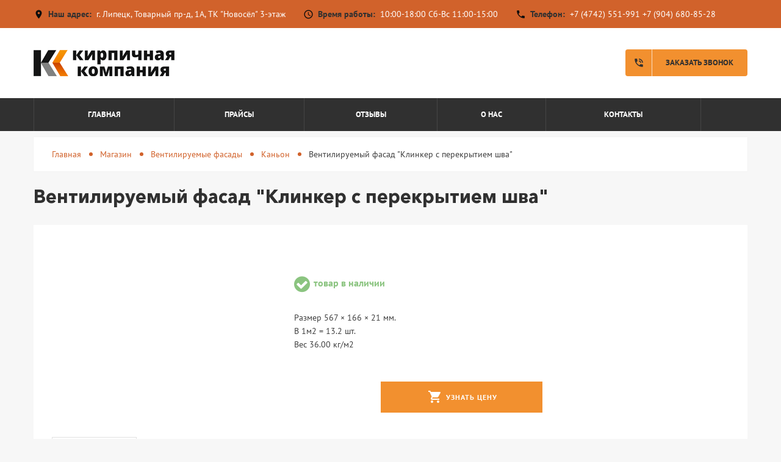

--- FILE ---
content_type: text/html; charset=UTF-8
request_url: https://xn---48-2ddak0bh9d.xn--p1ai/ventiliruemyij-fasad-klinker-s-perekryitiem-shva
body_size: 5835
content:
<!DOCTYPE html>
<html>
<head>
    <title>Вентилируемый фасад "Клинкер с перекрытием шва" | Кирпичная компания</title>
<base href="https://xn---48-2ddak0bh9d.xn--p1ai/">
<meta name="description" content="Вентилируемый фасад купить в Липецке,камень и плитка для вент фасада,фасадные панели,фасад с утеплением,навесной фасад,подсистема для вентфасада ">
<meta name="keywords" content="Вентилируемый фасад купить в Липецке,камень и плитка для вент фасада,фасадные панели,фасад с утеплением,навесной фасад,подсистема для вентфасада ">
<meta name="robots" content="index,follow">
<meta charset="utf-8">
<meta http-equiv="X-UA-Compatible" content="IE=edge" />
<meta name="SKYPE_TOOLBAR" content ="SKYPE_TOOLBAR_PARSER_COMPATIBLE" />
<meta name="author" content="Создание сайта - Troyka-Media.ru"/>
<meta name="contact" content="info@troyka-media.ru" />
<meta name="copyright" content="© Troyka-Media.ru, создание и подвижение сайтов, 2022." />
<meta name="theme-color" content="#37B435" />
<meta name="viewport" content="width=device-width, initial-scale=1.0, maximum-scale=1.0, user-scalable=no">
<link rel="icon" type="image/png" href="/images/site/favicon.png" />
<link rel="stylesheet" href="https://maxcdn.bootstrapcdn.com/font-awesome/4.7.0/css/font-awesome.min.css">
<link href="/assets/template/css/style.css" rel="stylesheet">
    <script src="//code.jivo.ru/widget/Bd3VnTBwZo" async></script>
    <!-- Yandex.Metrika counter -->
<script type="text/javascript" >
   (function(m,e,t,r,i,k,a){m[i]=m[i]||function(){(m[i].a=m[i].a||[]).push(arguments)};
   m[i].l=1*new Date();k=e.createElement(t),a=e.getElementsByTagName(t)[0],k.async=1,k.src=r,a.parentNode.insertBefore(k,a)})
   (window, document, "script", "https://mc.yandex.ru/metrika/tag.js", "ym");

   ym(88348317, "init", {
        clickmap:true,
        trackLinks:true,
        accurateTrackBounce:true,
        webvisor:true
   });
</script>
<noscript><div><img src="https://mc.yandex.ru/watch/88348317" style="position:absolute; left:-9999px;" alt="" /></div></noscript>
<!-- /Yandex.Metrika counter -->
<link rel="stylesheet" href="/assets/components/minishop2/css/web/default.css?v=e2bdf7f5a6" type="text/css" />
<link rel="stylesheet" href="/assets/components/minishop2/css/web/lib/jquery.jgrowl.min.css" type="text/css" />
<script>miniShop2Config = {"close_all_message":"\u0437\u0430\u043a\u0440\u044b\u0442\u044c \u0432\u0441\u0435","cssUrl":"\/assets\/components\/minishop2\/css\/web\/","jsUrl":"\/assets\/components\/minishop2\/js\/web\/","actionUrl":"\/assets\/components\/minishop2\/action.php","ctx":"web","price_format":[2,"."," "],"price_format_no_zeros":true,"weight_format":[3,"."," "],"weight_format_no_zeros":true};</script>
</head>
<body class="base-template product-template id-433 parent-425">

        
    
    <div class="menu-button hidden-md hidden-lg">
        <span class="icon-menu-burger">
            <span class="icon-menu-burger__line"></span>
        </span>
    </div>
    
    <!-- * * * * * * Mobile menu * * * * * * -->
    <div class="mobile-menu" id="mobmenu">
        <div class="menu-button">
            <span class="icon-menu-burger">
                <span class="icon-menu-burger__line"></span>
            </span>
        </div>
        
        
        <div class="uMenuH">
            <ul class=""><li class="first"><a href="/" >Главная</a></li><li><a href="prajsyi" >Прайсы</a></li><li><a href="otzyivyi" >Отзывы</a></li><li><a href="o-nas" >О наc</a></li><li class="last"><a href="kontaktyi" >Контакты</a></li></ul>
        </div>
        <div class="push30"></div>
        
        
        <div class="mobile-menu-info white">
            
            <div class="header-address">
                <i class="material-icons">place</i> <b>Наш адрес:</b> <br />
                г. Липецк, Товарный пр-д, 1А, ТК "Новосёл" 3-этаж
            </div> 
            
            
            
            <div class="header-shedule">
                <i class="material-icons">access_time</i> <b>Время работы:</b> <br />
                10:00-18:00 Сб-Вс 11:00-15:00
            </div>
            
            
            
            <div class="header-tel">
                <i class="material-icons">phone</i> <b>Телефон:</b> <br />
                <a href="tel:+74742551991">+7 (4742) 551-991</a> <a href="tel:+79046808528">+7 (904) 680-85-28</a>
            </div>
            
            
        </div>
        <div class="social">
            <a href="https://wa.me/79046808528" target="_blank"><i class="fa fa-whatsapp" aria-hidden="true"></i></a>
            <a href="tg://resolve?domain=KirpichLipetsk" target="_blank"><i class="fa fa-telegram" aria-hidden="true"></i></a>
            
            
             
            
            <a href="https://vk.com/daff1977" target="_blank"><i class="fa fa-vk" aria-hidden="true"></i></a>
            
        </div>
    </div>
    <div class="overlay"></div>
    <!-- * * * * * * Mobile menu: end * * * * * * -->
    
    <!-- * * * * * * Header * * * * * * -->
    <div class="header-wrapper">
        <div class="header-panel hidden-xs hidden-sm">
            <div class="container">
                <div class="header-panel-left left">
                    
                    <span class="header-address">
                        <i class="material-icons">place</i> <b class="black">Наш адрес:</b> г. Липецк, Товарный пр-д, 1А, ТК "Новосёл" 3-этаж
                    </span> 
                    
                    
                    
                    <span class="header-shedule">
                        <i class="material-icons">access_time</i> <b class="black">Время работы:</b> 10:00-18:00 Сб-Вс 11:00-15:00
                    </span>
                    
                    
                    
                    <span class="header-tel">
                        <i class="material-icons">phone</i> <b class="black">Телефон:</b> <a href="tel:+74742551991">+7 (4742) 551-991</a> <a href="tel:+79046808528">+7 (904) 680-85-28</a>
                    </span>
                    
                    
                </div>
                <div class="h-panel-right right hidden-xs">
                    <div class="social">
                        <a href="https://wa.me/79046808528" target="_blank"><i class="fa fa-whatsapp" aria-hidden="true"></i></a>
                        <a href="tg://resolve?domain=KirpichLipetsk" target="_blank"><i class="fa fa-telegram" aria-hidden="true"></i></a>
                        
                        
                         
                        
                        <a href="https://vk.com/daff1977" target="_blank"><i class="fa fa-vk" aria-hidden="true"></i></a>
                        
                    </div>
                </div>
                <div class="cleaner"></div>
            </div>
        </div>
        <div class="header">
            <div class="container">
                <div class="header-inner relative">
                    
                    <div class="logo left">
                        <div class="table">
                            <div class="table-cell">
                                <a href="https://xn---48-2ddak0bh9d.xn--p1ai/">
                                    <img src="/assets/cache_image/images/site/logo_240x0_2f8.png" alt="Кирпичная компания" />
                                </a>
                            </div>
                        </div>
                    </div>
                    
                    
                    
                    <div class="mob-menu-btn hidden-md hidden-lg right">
                        <span></span>
                        <span></span>
                        <span></span>
                    </div>
                    <a href="#callback" class="fancyboxModal callback-btn visible-md visible-lg"><i class="material-icons">phone_in_talk</i> Заказать звонок</a>                    
                </div>
            </div>
        </div>
        <!-- * * * * * * Top menu * * * * * * -->
        <div class="top-menu-wrapper">
            <div class="container">
                <div class="top-menu-inner relative">
                    <div class="top-menu visible-md visible-lg">
                        <div class="uMenuH">
                            <ul class=""><li class="first"><a href="/" >Главная</a></li><li><a href="prajsyi" >Прайсы</a></li><li><a href="otzyivyi" >Отзывы</a></li><li><a href="o-nas" >О наc</a></li><li class="last"><a href="kontaktyi" >Контакты</a></li></ul>
                        </div>
                    </div>

                    <a href="tel:+74742551991" class="fancyboxModal callback-btn visible-xs visible-sm"><i class="material-icons">phone_in_talk</i></a>
                </div>
            </div>
        </div>
        <!-- * * * * * * Top menu: end* * * * * * -->
    </div>
    <!-- * * * * * * Header: end * * * * * * -->
    
    <div class="main-wrapper">
        <div class="header-push"></div>
        <div class="middle">
            <div class="breadcrumbs-wrapper">
                <ol class="breadcrumb"><li class="breadcrumb-item"><a href="/">Главная</a></li>
<li class="breadcrumb-item"><a href="magazin/">Магазин</a></li>
<li class="breadcrumb-item"><a href="fasadnyie-paneli/">Вентилируемые фасады</a></li>
<li class="breadcrumb-item"><a href="kano/">Каньон</a></li>
<li class="breadcrumb-item active">Вентилируемый фасад "Клинкер с перекрытием шва"</li></ol>
            </div>
           
            <h1>Вентилируемый фасад "Клинкер с перекрытием шва"</h1>
            
            <div class="content">
                <div class="product-block">
                    <form class="form-horizontal ms2_form" method="post">
                        <input type="hidden" name="id" value="433"/>
                        <div class="push20"></div>
                        
                        
                        <div class="row">
                            
                            <div class="col-sm-6 col-md-5 col-lg-4">
                                <div class="product-gallery relative">
                                    <div class="product-tags">
                                        
                                        
                                        
                                    </div>
                                    
                                    <div id="msGallery">
            <div class="fotorama"
             data-nav="thumbs"
             data-thumbheight="50"
             data-allowfullscreen="true"
             data-swipe="true"
             data-autoplay="5000">
                            <a href="/assets/images/products/433/small-item-193.jpg" target="_blank">
                    <img src="" alt="" title="">
                </a>
                    </div>
    </div>
                                </div>
                                <div class="push30"></div>
                            </div>
                            <div class="col-sm-6 col-md-7 col-lg-8">
                                <div class="product-info">
                                    
                                    
                                    <div class="row">
                                        <div class="col-lg-7">
                                            <div class="row">
                                                <div class="col-sm-6">
                                                    
                                                    
                                                </div>
                                                <div class="col-sm-6">
                                                    
                                                    
                                                </div>
                                            </div>
                                            
                                            <div class="push25"></div>
                                            <div class="availability"><i class="fa fa-check-circle" aria-hidden="true"></i> товар в наличии</div>
                                            <div class="push10"></div>
                                            
                                            
                                            <div class="push20"></div>
                                            <div class="introtext f14">
                                                Размер 567 × 166 × 21 мм.<br>
В 1м2 = 13.2 шт.<br>
Вес 36.00 кг/м2
                                            </div>
                                            
                                            
                                            
                                            <div class="share">
                                                <div class="push30"></div>
                                                <script type="text/javascript">(function() {
                                                  if (window.pluso)if (typeof window.pluso.start == "function") return;
                                                  if (window.ifpluso==undefined) { window.ifpluso = 1;
                                                    var d = document, s = d.createElement('script'), g = 'getElementsByTagName';
                                                    s.type = 'text/javascript'; s.charset='UTF-8'; s.async = true;
                                                    s.src = ('https:' == window.location.protocol ? 'https' : 'http')  + '://share.pluso.ru/pluso-like.js';
                                                    var h=d[g]('body')[0];
                                                    h.appendChild(s);
                                                  }})();</script>
                                                <div class="pluso" data-background="none;" data-options="medium,square,line,horizontal,nocounter,sepcounter=1,theme=14" data-services="facebook,vkontakte,twitter,pinterest"></div>
                                                
                                            </div>
                                            <div class="push10"></div>
                                            
                                            
                                            <div class="product-price-wrapper">
                                                
                                                
                                                
                                                
                                                
                                                
                                                <div class="push10"></div>
                                            </div>
                                            
                                            
                                            <div class="row">
                                                <div class="col-xs-12 col-sm-5 col-md-6 col-lg-4">

                                                    <div class="cleaner"></div>
                                                    <div class="push30 visible-xs"></div>
                                                </div>
                                                <div class="col-sm-7 col-md-6 col-lg-8">
                                                    <a href="javascript:jivo_api.open()" class="btn big block"><i class="material-icons">shopping_cart</i> Узнать цену</a>
                                                </div>
                                            </div>
                                            
                                            
                                            


                                            
                                        </div>
                                        
                                        
                                        
                                    </div>
                                    
                                    
                                    
                                    
                                </div>
                            </div>

                        </div>
                        
                        
                        
                        
                        
                        
                        
                        
                        
                        
                        <div class="push30"></div>
                        <div class="section">
                            <div class="mobile-tab-header">Описание</div>
                            <ul class="tabs mobile">
                                <li class="current">Описание</li>
                                
                            </ul>
                            <div class="push30"></div>
                            
                            <div class="box visible">
                                <div class="product-text f13">
                                    <p><span style="font-size: 16px;">Фасадная панель из декоративного камня позволит вам существенно изменить внешний вид своего дома. Высокое качество каждого изделия, интересные фактуры, благородные оттенки – неизменные преимущества продукции, которые позволили компании «Каньон» стать одним из лидеров в производстве плит для вентилируемых фасадов. При этом цены на панели под кирпич доступны каждому, доставка происходит без задержек благодаря хорошо продуманной логистике, а условия покупки понятные и прозрачные для всех клиентов.</span></p>
                                </div>
                                <div class="push20"></div>
                            </div>
                            
                            <div class="box">
                                <div class="characteristics">
                                    <table class="tpl-table">
                                        <tbody>
                                            <div class="f13">На данный товар нет информации по его характеристикам</div>
                                        </tbody>
                                    </table>
                                </div>
                            </div>
                            
                            
                            
                        </div>
                        
                        
                        <!-- Сопутствующие товары -->
                        
                        
                        
                        
                        <!-- /. Сопутствующие товары -->
                        
                        
                    </form>
                </div>
            </div>
        </div>
    
        <div class="footer-push"></div>
</div>
    <div class="footer-wrapper">
        <div class="container f13">
            <div class="row">
                <div class="col-sm-6">
                    Все права защищены © 2010-2022 ООО «СтройСнаб»
                    <div class="push10 visible-xs"></div>
                </div>
                <div class="col-sm-6 text-right-sm">
                    <a href="https://troyka-media.ru/" target="_blank">Создание сайта – «Тройка»</a>
                </div>
            </div>
        </div>
    </div>
    
    <div class="modal" id="callback">
        <div class="title-h2 black">Заказать звонок!</div>
        <div class="push10"></div>
        <div class="rf">
            <form method="post" class="ajax_form">
    <div class="form-group">
        <input name="callbackfio" value="" type="text" class="form-control" placeholder="Ваше имя" />
    </div>
    <div class="form-group">
        <input name="callbacktel" value="" type="text" class="form-control required tel" placeholder="Ваш  телефон *" />
    </div>
    <input type="hidden" name="callbackantispam" value="">
    
    <div class="agreement form-group">
        <input type="checkbox" name="agreement" id="agreement1" class="required">
        <label for="agreement1">
            <i class="material-icons checked">check_box</i> 
            <i class="material-icons no-checked">check_box_outline_blank</i> 
            Согласен на обработку персональных данных *
        </label>
    </div>
    
    <input name="callbackbtn" type="submit" class="tplbutton btn" value="Заказать звонок" />
    
    <p><span class="red">*</span> <span class="f12">- поля, обязательные для заполнения</span></p>

	<input type="hidden" name="af_action" value="e92cb4be40846a868a59e2c83d9bb3f5" />
</form>
        </div>
    </div>


    <span id="up"><i class="fa fa-angle-up"></i></span>
    <!--[if lt IE 9]>
    <script src="//oss.maxcdn.com/html5shiv/3.7.2/html5shiv.min.js"></script>
    <script src="//oss.maxcdn.com/respond/1.4.2/respond.min.js"></script>
    <![endif]-->
    <script src="//ajax.googleapis.com/ajax/libs/jquery/1.11.1/jquery.min.js"></script>
    <script src="/assets/template/js/modernizr.js"></script>
    <script src="/assets/template/js/jquery.fancybox.js"></script>
    <script src="/assets/template/js/slick.min.js"></script>
    <script src="/assets/template/js/lightgallery-all.min.js"></script>
    <script src="/assets/template/js/jquery.mousewheel.js"></script>
    <script src="/assets/template/js/jquery.jscrollpane.min.js"></script>
    <script src="/assets/template/js/jquery.inputmask.js"></script>
    <script src="/assets/template/js/scripts.js"></script>
    
    
    <div class="modal" id="responseMessage">
        <div class="title-h3" id="responseMessageTitle"></div>
        <hr />
        <div class="modal-body" id="responseMessageBody"></div>
        <div class="push25"></div>
        <div class="row">
            <div class="col-xs-7 col-sm-5">
                <a href="#" class="tplbutton block fancyClose">Закрыть</a>
            </div>
        </div>
    </div>
    <script>
        $(document).on('af_complete', function(event, response) {
            $('body').addClass('jgrowlHide');
                setTimeout(function() {
                $('body').removeClass('jgrowlHide');
            }, 5000);
            
            
            if(response.success){
                $.fancybox.open([{ href : '#responseMessage', padding : 0 }] );
                $('#responseMessageTitle').text('Сообщение успешно отправлено!');
                $('#responseMessageBody').html('<p>'+response.message+'</p>');
                $('.fancyClose').click(function(){
                    $.fancybox.close('#responseMessage');
                    return false;
                });
            }else{
                $.fancybox.open([{ href : '#responseMessage', padding : 0 }] );
                $('#responseMessageTitle').text('Сообщение не отправлено!');
                $('#responseMessageBody').html('<p>'+response.message+'</p>');
                $('.fancyClose').click(function(){
                    $.fancybox.close('#responseMessage');
                    return false;
                });
            }
        });
        
        
        $(function(){
            
            $('.tel, #phone').inputmask('+7 (999) 999 99 99',{
                clearMaskOnLostFocus: true
            });
            
        });
    </script>
    
<script src="/assets/components/minishop2/js/web/default.js?v=e2bdf7f5a6"></script>
<script src="/assets/components/minishop2/js/web/lib/jquery.jgrowl.min.js"></script>
<script src="/assets/components/minishop2/js/web/message_settings.js"></script>
<script src="/assets/components/ajaxform/js/default.js"></script>
<script>AjaxForm.initialize({"assetsUrl":"\/assets\/components\/ajaxform\/","actionUrl":"\/assets\/components\/ajaxform\/action.php","closeMessage":"\u0437\u0430\u043a\u0440\u044b\u0442\u044c \u0432\u0441\u0435","formSelector":"form.ajax_form","clearFieldsOnSuccess":true,"pageId":433});</script>
</body>
</html>

--- FILE ---
content_type: text/css
request_url: https://xn---48-2ddak0bh9d.xn--p1ai/assets/template/css/style.css
body_size: 18891
content:
/*

© 2016–2021. Команда разработчиков ultron.pro.
Email: info@ultron.pro
Site: //ultron.pro/

*/
@import url(bootstrap.css);
@import url(font-awesome.css);
@import url(jquery.fancybox.css);
@import url(settings.css);
@import url(lightgallery.min.css);
@import url(jquery.formstyler.css);
@import url(jquery.jscrollpane.css);
@font-face {
    font-family: 'AvenirNext';
    font-weight: bold;
    font-style: normal;
    src: url('../fonts/AvenirNextCyr-Bold.woff2') format('woff2'),
         url('../fonts/AvenirNextCyr-Bold.woff') format('woff'),
         url('../fonts/AvenirNextCyr-Bold.ttf') format('truetype');
}

/* pt-sans-regular - latin_cyrillic */
@font-face {
  font-family: 'PT Sans';
  font-style: normal;
  font-weight: 400;
  src: url('../fonts/pt-sans-v9-latin_cyrillic-regular.woff2') format('woff2'),
       url('../fonts/pt-sans-v9-latin_cyrillic-regular.woff') format('woff'),
       url('../fonts/pt-sans-v9-latin_cyrillic-regular.ttf') format('truetype');
}

/* pt-sans-italic - latin_cyrillic */
@font-face {
  font-family: 'PT Sans';
  font-style: italic;
  font-weight: 400;
  src: url('../fonts/pt-sans-v9-latin_cyrillic-italic.woff2') format('woff2'),
       url('../fonts/pt-sans-v9-latin_cyrillic-italic.woff') format('woff'),
       url('../fonts/pt-sans-v9-latin_cyrillic-italic.ttf') format('truetype');
}

/* pt-sans-700 - latin_cyrillic */
@font-face {
  font-family: 'PT Sans';
  font-style: normal;
  font-weight: 700;
  src: url('../fonts/pt-sans-v9-latin_cyrillic-700.woff2') format('woff2'),
       url('../fonts/pt-sans-v9-latin_cyrillic-700.woff') format('woff'),
       url('../fonts/pt-sans-v9-latin_cyrillic-700.ttf') format('truetype');
}

/* pt-sans-700italic - latin_cyrillic */
@font-face {
  font-family: 'PT Sans';
  font-style: italic;
  font-weight: 700;
  src: url('../fonts/pt-sans-v9-latin_cyrillic-700italic.woff2') format('woff2'),
       url('../fonts/pt-sans-v9-latin_cyrillic-700italic.woff') format('woff'),
       url('../fonts/pt-sans-v9-latin_cyrillic-700italic.ttf') format('truetype');
}
@font-face {
    font-family: 'Material Icons';
    font-weight: normal;
    font-style: normal;
    src: url('../fonts/materialicons-regular.woff2') format('woff2'), 
         url('../fonts/materialicons-regular.woff') format('woff'), 
         url('../fonts/materialicons-regular.ttf') format('truetype');
}
.material-icons {
    font-family: 'Material Icons';
    font-weight: normal;
    font-style: normal;
    font-size: 24px;
    line-height: 1;
    letter-spacing: normal;
    text-transform: none;
    display: inline-block;
    white-space: nowrap;
    word-wrap: normal;
    direction: ltr;
    font-feature-settings: "liga" 1;
    -webkit-font-feature-settings: 'liga';
    -webkit-font-smoothing: antialiased;
}
body{
    font-size: 22px;
    line-height: 1.6;
    color: #404040;
    overflow-x: hidden;
    font-family: 'PT Sans', sans-serif;
    background: #F7F7F7;
}
div.forma7 {
    display: block;
    margin-left: auto;
    margin-right: auto
}
.main-wrapper{
    min-height: 100%;
    height: auto !important;
    height: 100%;
    width: 1170px;
    max-width: 100%;
    margin: 0 auto -80px auto;
}
.index-template .main-wrapper,
.catalog-template .main-wrapper{
    background: transparent;
}
@media only screen and (max-width: 1199px) {
    .main-wrapper{
        width: 100%;
        padding: 0 5px;
    }
    .top-menu-inner{
        margin: 0 -15px;
    }
}
.footer-wrapper {
    min-height: 80px;
    max-width: 100%;
    margin: 0 auto;
    background: #303030;
    color: #949494;
    padding: 33px 0 25px;
    font-size: 14px;
}
.footer-push{
    height: 80px;
    margin: 0;
    padding: 0;
}
ul.list,
ol.list{
    margin-bottom: 30px;
}
ol.list{
    list-style: inside decimal;
    margin-left: -16px;
}
ol.list li > ol,
ol.list li > ul{
    padding-left: 16px !important;
}
ul.list > li,
ol.list > li{
    position: relative;
    padding-left: 16px;
    margin-bottom: 10px;
}
ul.list > li:before{
    content: "";
    display: block;
    position: absolute;
    top: 8px;
    left: 0;
    background: #d1622b;
    width: 5px;
    height: 5px;
}
ul.list ol,
ol.list ol
{
    padding-top: 20px;
    margin-bottom: 20px;
    margin-left: 16px;
}
ul.list ul,
ol.list ul{
    padding-top: 20px;
    margin-bottom: 20px;
}
blockquote {
    position: relative;
    margin: 30px 0;
    padding: 2px 0 5px 20px;
    border-left: 1px solid #FFBB02;
    text-align: left;
    color: #5F5F5F;
    font-size: 14px;
    font-style: italic;
}
h1,
.title-h1{
    font-family: 'AvenirNext';
    font-size: 30px;
    font-weight: bold;
    margin-bottom: 30px;
    color: #303030;
    line-height: 1.1;
}
h2,
.title-h2{
    font-family: 'AvenirNext';
    font-size: 30px;
    font-weight: bold;
    margin-bottom: 25px;
    color: #303030;
    line-height: 1.1;
}
h3,
.title-h3{
    font-size: 24px;
    font-weight: bold;
    margin-bottom: 20px;
    color: #303030;
    line-height: 1.3;
}
h4,
.title-h4{
    font-size: 18px;
    font-weight: bold;
    margin-bottom: 10px;
    color: #303030;
    line-height: 1.3;
}
h5,
.title-h5{
    font-size: 17px;
    font-weight: bold;
    margin-bottom: 10px;
    color: #303030;
    line-height: 1.3;
}
h6,
.title-h6{
    font-size: 16px;
    font-weight: bold;
    margin-bottom: 5px;
    color: #303030;
    line-height: 1.3;
}

@media only screen and (max-width: 767px) {
    h1,
    .title-h1{
        font-size: 30px;
        margin-bottom: 20px;
    }
    h2,
    .title-h2{
        font-size: 24px;
        margin-bottom: 20px;
    }
    h3,
    .title-h3{
        font-size: 20px;
        margin-bottom: 15px;
    }
}

.green{
    color: #8D8D8D;
}
.blue{
    color: #d1622b;
}
.red{
    color: #FF4632;
}
.white{
    color: #fff;
}
.black{
    color: #0D0D0D;
}
.gray{
    color: #8D8D8D;
}
p{
    margin-bottom: 20px;
}
a{
    color: #d1622b;
    text-decoration: none;
    -webkit-transition: all 200ms ease-out;
	-moz-transition: all 200ms ease-out;
	-o-transition: all 200ms ease-out;
	transition: all 200ms ease-out;
}
a:hover{
    text-decoration: underline;
}
a:focus{
    outline: none;
}
.btn,
.tpl-btn{
    display: inline-block;
    text-decoration: none !important;
    color: #fff;
    background: #f2902f;
    font-size: 12px;
    line-height: 1;
    padding: 13px 35px 11px;
    margin-bottom: 10px;
    position: relative;
    text-align: center;
    cursor: pointer;
    font-weight: bold;
    border: none;
    text-transform: uppercase;
    letter-spacing: 1px;
    -webkit-transition: all 200ms ease-out;
	-moz-transition: all 200ms ease-out;
	-o-transition: all 200ms ease-out;
	transition: all 200ms ease-out;
}
.btn:hover,
.tpl-btn:hover{
    background: #d1622b;
    color: #fff;
}
.btn.invert,
.tpl-btn.invert{
    background: #d1622b;
    color: #fff;
}
.btn.invert:hover,
.tpl-btn.invert:hover{
    color: #fff;
    background: #4D4D4D;
}
.btn.block{
    display: block;
    width: 100%;
}
.btn i.material-icons{
    vertical-align: middle;
    margin: -3px 2px 0;
}
.btn.big{
    padding: 16px 35px 14px;
}
.btn.min{
    border: none;
    font-weight: 100;
    padding: 8px 10px 6px;
    font-size: 11px;
}


.tplbutton{
    display: inline-block;
    text-decoration: none !important;
    color: #0D0D0D;
    background: #f2902f;
    font-size: 13px;
    padding: 12px 30px;
    margin-bottom: 15px;
    position: relative;
    text-align: center;
    cursor: pointer;
    -webkit-transition: all 200ms ease-out;
    -moz-transition: all 200ms ease-out;
    -o-transition: all 200ms ease-out;
    transition: all 200ms ease-out;
    border: 1px solid #f2902f;
    font-weight: bold;
    letter-spacing: 1px;
    text-transform: uppercase;
    border-radius: 4px;
}
.tplbutton:hover{
    background: #d1622b;
    border-color: #d1622b;
    color: #fff;
}
.tplbutton.invert{
    background: #d1622b;
    border-color: #d1622b;
    color: #fff;
}
.tplbutton.invert:hover{
    background: #303030;
    border-color: #303030;
}
.tplbutton.block{
    display: block;
    width: 100%;
}
.tplbutton.min,
.tplbutton.mini{
    font-size: 13px;
    padding: 3px 15px;
    font-weight: normal;
}
.tplbutton.big{
    padding: 14px 60px;
}
.form-group{
    position: relative;
}
.modal {
    display: none;
    width: 460px;
    max-width: 100%;
    background: #fff;
    padding: 55px 25px 35px;
}
.box{
    display: none;
}
.box.visible{
    display: block;
}
.close{
    display: block;
    position: absolute;
    top: 15px;
    right: 20px;
    z-index: 300;
    width: 26px;
    height: 26px;
    -moz-transform: rotate(45deg);
    -webkit-transform: rotate(45deg);
    -o-transform: rotate(45deg);
    -ms-transform: rotate(45deg);
    transform: rotate(45deg);
}
.close:before{
    content:"";
    display: block;
    position: absolute;
    width: 2px;
    height: 100%;
    top: 0;
    left: 50%;
    margin-left: -1px;
    background: #fd4443;
}
.close:after{
    content:"";
    display: block;
    position: absolute;
    width: 100%;
    height: 2px;
    top: 50%;
    left: 0;
    margin-top: -1px;
    background: #fd4443;
}

/************************* accordeon **************************/
.accordeon-section{
    box-shadow: 0 2px 0 #e6e6e6;
    overflow: hidden;
}
.accordeon .element-content{
    display: none;
    padding: 20px;
    font-size: 13px;
    color: #0D0D0D;
    border: 2px solid rgba(0,0,0,0.1);
    margin-bottom: 12px;
    border-top: none;
    border-radius: 0 0 3px 3px;
}
.accordeon .element{
    margin-bottom: 2px;
    background: #fff;
}
.accordeon .element .title{
    cursor: pointer;
    padding: 12px 12px 12px 50px;
    font-weight: bold;
    font-size: 16px;
    letter-spacing: 0.5px;
    position: relative;
    color: #8C8C8C;
    background: #F4F4F4;
    -webkit-transition: all 200ms ease-out;
	-moz-transition: all 200ms ease-out;
	-o-transition: all 200ms ease-out;
	transition: all 200ms ease-out;
    border-radius: 3px;
}
.accordeon .element.active .title{
    background: #d1622b;
    color: #fff !important;
    border-radius: 3px 3px 0 0;
}
.accordeon .element .title:before{
    content: "";
    display: block;
    position: absolute;
    width: 20px;
    height: 20px;
    top: 50%;
    left: 15px;
    border-radius: 3px;
    margin-top: -10px;
    background: url(../images/plus.png) 50% 50% no-repeat #d1622b;
    color: #fff;
    text-align: center;
    line-height: 50px;
    -webkit-transition: all 200ms ease-out;
	-moz-transition: all 200ms ease-out;
	-o-transition: all 200ms ease-out;
	transition: all 200ms ease-out;
}
.accordeon .element.active .title:before{
    background: url(../images/minus.png) 50% 50% no-repeat;
}
.accordeon > div:first-of-type .element-content{
    display: block;
}
.accordeon .element .title:hover{
    color: #333333;
}
.accordeon .element.active .title:hover{
    background: #0098DE;
}
.accordeon > div:last-of-type{
    margin-bottom: 0;
}
/************************* end accordeon **************************/















/**************************************/
.header-shop-bar{
    position: absolute;
    width: 76px;
    right: 0;
    top: 0;
}
.header-shop-bar .element{
    float: right;
    line-height: 54px;
    width: 100%;
    text-align: center;
    cursor: default;
    position: relative;
}
.header-shop-bar .element.header-user{
    border-left: none;
}
.header-shop-bar .element.header-user i{
    font-size: 25px;
}
.header-shop-bar .element.header-cart{
    border-right: 1px solid #444444;
}
#msMiniCart a.absolute{
    display: none;
}
#msMiniCart.full a.absolute{
    display: block;
}
.header-shop-bar .element .inner{
    position: relative;
    -webkit-transition: all 200ms ease-out;
	-moz-transition: all 200ms ease-out;
	-o-transition: all 200ms ease-out;
	transition: all 200ms ease-out;
    background: transparent;
}
.header-shop-bar .element .inner > div{
    display: inline-block;
    position: relative;
}
.header-shop-bar .element a:hover + div{
    background: #444444;
}
.header-shop-bar .element.header-cart span{
    background: #ff002b;
    color: #fff;
    position: absolute;
    font-size: 11px;
    line-height: 12px;
    text-align: center;
    padding: 2px 5px;
    border-radius: 10px;
    top: 14px;
    left: 17px;
}

.element.header-user .dropdown{
    position: absolute;
    width: 230px;
    top: 42px;
    padding-top: 10px;
    left: 0;
    text-align: left;
    z-index: 100;
    -webkit-transition: all 150ms ease-out;
	-moz-transition: all 150ms ease-out;
	-o-transition: all 150ms ease-out;
	transition: all 150ms ease-out;
    visibility: hidden;
    opacity: 0;
}
.element.header-user:hover .dropdown{
    top: 52px;
    visibility: visible;
    opacity: 1;
}
.element.header-user .dropdown a{
    background: #303030;
    padding: 12px 10px 12px 10px;
    border-top: 1px solid #444444;
    display: block;
    font-size: 14px;
    line-height: 18px;
    color: #ffffff;
    text-decoration: none;
    position: relative;
    z-index: 10;
}
.element.header-user .dropdown li:first-of-type a{
    border: none;
}
.element.header-user .dropdown li:first-of-type > a:before {
    content: "";
    display: block;
    width: 12px;
    height: 12px;
    background: #303030;
    -moz-transform: rotate(180deg);
    -webkit-transform: rotate(180deg);
    -o-transform: rotate(180deg);
    -ms-transform: rotate(180deg);
    transform: rotate(45deg);
    position: absolute;
    left: 15px;
    top: -5px;
    -webkit-transition: all 200ms ease-out;
    -moz-transition: all 200ms ease-out;
    -o-transition: all 200ms ease-out;
    transition: all 200ms ease-out;
}
.element.header-user .dropdown a:hover,
.element.header-user .dropdown li:first-of-type > a:hover:before{
    background: #444444;
}
.element.header-user .dropdown a i{
    font-size: 18px;
    color: #8D8D8D;
    margin-right: 5px;
}
.top-menu-inner .callback-btn {
    background: #f2902f !important;
    position: absolute;
    right: 0;
    top: 0;
    padding: 0;
    height: 54px;
    width: 64px;
    color: #000 !important;
    border: none;
}
.top-menu-inner .callback-btn i{
    position: absolute;
    top: 19px;
    left: 22px;
}
.top-menu .down-a {
    position: relative;
}
.top-menu .dropdown-button {
    display: inline-block;
    position: absolute;
    right: 10px;
    top: 21px;
    width: 6px;
    height: 6px;
    border-bottom: 1px solid #fff;
    border-right: 1px solid #fff;
    margin-left: 10px;
    -moz-transform: rotate(45deg);
    -webkit-transform: rotate(45deg);
    -o-transform: rotate(45deg);
    -ms-transform: rotate(45deg);
    transform: rotate(45deg);
}
.top-menu ul ul .dropdown-button {
    -moz-transform: rotate(-45deg);
    -webkit-transform: rotate(-45deg);
    -o-transform: rotate(-45deg);
    -ms-transform: rotate(-45deg);
    transform: rotate(-45deg);
    top: 18px;
}


.header-wrapper{
    background: #fff;
    line-height: 1.4;
    height: 215px;
    position: absolute;
    top: 0;
    left: 0;
    width: 100%;
    z-index: 300;
}
.header-push{
    height: 215px;
}
.header-panel{
    background: #d1622b;
    color: #fff;
    height: 46px;
    line-height: 46px;
    font-size: 14px;
    -webkit-transition: all 200ms ease-out;
	-moz-transition: all 200ms ease-out;
	-o-transition: all 200ms ease-out;
	transition: all 200ms ease-out;
    overflow: hidden;
}
.header-panel a{
    color: #FFFFFF;
}
.header-panel a:hover{
    color: #f2902f;
}
.header-inner{
    height: 115px;
}
.logo{
    height: 100%;
}
.logo img{
    max-height: 100%;
}
.header-panel-left span{
    margin-right: 25px;
}
.header-panel-left span i{
    vertical-align: middle;
    font-size: 17px;
    margin: -3px 3px 0 0;
    color: #0d0d0d;
}
.header-panel-left span:last-of-type{
    margin-right: 0;
}
.header-panel-left span .black{
    color: #303030;
    margin-right: 4px;
}

@media only screen and (max-width: 1229px) {
    .header-panel-left span .black{
        display: none;
    }
}
@media only screen and (max-width: 991px) {
    .header-panel {
        font-size: 13px;
    }
    .header-shop-bar {
        right: 64px;
    }
    .header-shop-bar .element.header-user {
        border-left: 1px solid #444444;
    }
}

.top-menu-wrapper{
    height: 54px;
    background: #303030;
}
.social a {
    margin-left: 16px;
    font-size: 18px;
    color: rgba(255,255,255,0.7);
}
.social a:hover{
    color: #f2902f;
}
.contacts-block .social a{
    color: #f2902f;
}
.contacts-block .social a:hover{
    color: #FBE21E;
}
.gray-bg{
    background: #F6F6F7;
}
.hr-min{
    width: 100px;
    margin: 30px auto;
}
.weight300{
    font-weight: 300;
}
hr{
    border-color: #EDEDED;
}
hr.white{
    border-color: #fff;
}
.clear-hr{
    height: 0;
    opacity: 0;
    margin: 0;
    padding: 0;
    border: none;
}
.search-wrapper {
    position: absolute;
    right: 230px;
    height: 100%;
    width: 55%;
    top: 0;
}
.search-wrapper input[type=text]{
    display: block;
    width: 100%;
    height: 44px;
    border: 1px solid #E6E6E6;
    border-radius: 4px;
    padding: 0 60px 0 20px;
    font-style: italic;
    color: #8D8D8D;
    font-size: 14px;
}
.search-wrapper [type=submit]{
    position: absolute;
    display: block;
    top: 0;
    right: 0;
    text-indent: -100000px;
    height: 44px;
    width: 44px;
    background: url(../images/search-icon.png) 50% 50% no-repeat #d1622b;
    border-radius: 0 4px 4px 0;
    border: none;
    -webkit-transition: all 200ms ease-out;
	-moz-transition: all 200ms ease-out;
	-o-transition: all 200ms ease-out;
	transition: all 200ms ease-out;
}
.search-wrapper input[type=text]:focus{
    border-color: #d1622b;
}
.search-wrapper [type=submit]:hover{
    background-color: #f2902f;
}
@-webkit-keyframes fadeInDownSmall {
    0% {
        opacity: 0;
        -webkit-transform: translateY(-10px);
        transform: translateY(-10px);
    }

    100% {
        opacity: 1;
        -webkit-transform: translateY(0);
        transform: translateY(0);
    }
}

@keyframes fadeInDownSmall {
    0% {
        opacity: 0;
        -webkit-transform: translateY(-10px);
        -ms-transform: translateY(-10px);
        transform: translateY(-10px);
    }

    100% {
        opacity: 1;
        -webkit-transform: translateY(0);
        -ms-transform: translateY(0);
        transform: translateY(0);
    }
}

.fadeInDownSmall {
    -webkit-animation-name: fadeInDownSmall;
    animation-name: fadeInDownSmall;
}
@-webkit-keyframes fadeOutUpSmall {
    0% {
        opacity: 1;
        -webkit-transform: translateY(0);
        transform: translateY(0);
    }

    100% {
        opacity: 0;
        -webkit-transform: translateY(-10px);
        transform: translateY(-10px);
    }
}

@keyframes fadeOutUpSmall {
    0% {
        opacity: 1;
        -webkit-transform: translateY(0);
        -ms-transform: translateY(0);
        transform: translateY(0);
    }

    100% {
        opacity: 0;
        -webkit-transform: translateY(-10px);
        -ms-transform: translateY(-10px);
        transform: translateY(-10px);
    }
}
.fadeOutUpSmall {
    -webkit-animation-name: fadeOutUpSmall;
    animation-name: fadeOutUpSmall;
}


@media only screen and (max-width: 1229px){
    .search-wrapper {
        width: 48%;
    }
}


@media only screen and (min-width: 992px){
    .header-wrapper.fixed .top-menu-wrapper{
        position: fixed;
        top: 0;
        left: 0;
        width: 100%;
        z-index: 300;
    }
    .top-menu-inner{
        padding-right: 76px;
    }
    .callback-btn {
        display: block;
        position: absolute;
        right: 0;
        top: 35px;
        width: 200px;
        height: 44px;
        text-align: center;
        line-height: 44px;
        background: #f2902f;
        color: #303030;
        text-decoration: none !important;
        font-weight: bold;
        font-size: 13px;
        text-transform: uppercase;
        border-radius: 4px;
        padding-left: 42px;
    }
    .callback-btn i{
        font-size: 18px;
        position: absolute;
        height: 44px;
        left: 0;
        top: 0;
        display: block;
        vertical-align: middle;
        margin: 0;
        line-height: 44px;
        width: 44px;
        border-right: 1px solid rgba(255,255,255,0.7);
    }
    .callback-btn:hover{
        background: #d1622b;
        color: #fff;
    }
    .top-menu .uMenuH > ul{
        display: table;
        width: 100%;
    }
    .top-menu .uMenuH > ul > li{
        display: table-cell;
        margin: 0 5px;
        position: relative;
        text-align: center;
    }
    .top-menu .uMenuH > ul > li > a{
        display: block;
        text-decoration: none !important;
        font-size: 12px;
        color: #fff;
        -webkit-transition: all 200ms ease-out;
    	-moz-transition: all 200ms ease-out;
    	-o-transition: all 200ms ease-out;
    	transition: all 200ms ease-out;
        padding: 0 10px;
        text-transform: uppercase;
        height: 54px;
        line-height: 54px;
        border-right: 1px solid rgba(255,255,255,0.1);
    }
    .top-menu .uMenuH > ul > li:hover > a,
    .top-menu .uMenuH > ul > li > a.uMenuItemA,
    .top-menu .uMenuH > ul > li.active > a{
        background: rgba(255,255,255,0.1);
        border-color: transparent !important;
    }
    .top-menu .uMenuH > ul > li:first-of-type a{
        border-left: 1px solid rgba(255,255,255,0.1);
    }
    
    .top-menu > div > ul > li > ul{
        position: absolute;
        width: 230px;
        top: 62px;
        padding-top: 10px;
        left: 0;
        -webkit-animation-duration: 0.2s;
        -moz-animation-duration: 0.2s;
        -o-animation-duration: 0.2s;
        -ms-animation-duration: 0.2s;
        animation-duration: 0.2s;
        text-align: left;
        z-index: 100;
        visibility: hidden;
        opacity: 0;
        top: 52px;
    }
    .top-menu > div > ul > li:hover > ul{
        visibility: visible;
        opacity: 1;
    }
    .top-menu > div > ul > li > ul > li > a{
        background: #303030;
        padding: 12px 10px 12px 10px;
        border-top: 1px solid #444444;
        display: block;
        font-size: 14px;
        line-height: 18px;
        color: #ffffff;
        text-decoration: none;
        position: relative;
        z-index: 10;
    }
    .top-menu > div > ul > li > ul > li:first-of-type > a:before {
        content: "";
        display: block;
        width: 12px;
        height: 12px;
        background: #303030;
        -moz-transform: rotate(180deg);
        -webkit-transform: rotate(180deg);
        -o-transform: rotate(180deg);
        -ms-transform: rotate(180deg);
        transform: rotate(45deg);
        position: absolute;
        left: 15px;
        top: -5px;
        -webkit-transition: all 200ms ease-out;
        -moz-transition: all 200ms ease-out;
        -o-transition: all 200ms ease-out;
        transition: all 200ms ease-out;
    }
    .top-menu > div > ul > li > ul > li:first-of-type > a,
    .top-menu > div > ul > li > ul > li > ul > li:first-of-type > a{
        border-top: none;
    }
    .top-menu > div > ul > li > ul > li:hover > a,
    .top-menu > div > ul > li > ul > li > a.uMenuItemA,
    .top-menu > div > ul > li > ul > li:hover > a:before,
    .top-menu > div > ul > li > ul > li > a.uMenuItemA:before,
    .top-menu > div > ul > li > ul > li.active > a,
    .top-menu > div > ul > li > ul > li.active > a:before{
        background: #444444;
    }
    .top-menu ul ul ul ul{
        display: none !important;
    }
    .top-menu ul ul ul{
        position: absolute;
        top: 0;
        left: 230px;
        width: 230px;
        visibility: hidden;
        opacity: 0;
        -webkit-transition: all 200ms ease-out;
    	-moz-transition: all 200ms ease-out;
    	-o-transition: all 200ms ease-out;
    	transition: all 200ms ease-out;
    }
    .top-menu ul ul li{
        position: relative;
    }
    .top-menu ul ul li.uWithSubmenu > a{
        padding-right: 50px;
    }
    .top-menu ul ul li.uWithSubmenu > a:after{
        content:"";
        display: block;
        position: absolute;
        width: 10px;
        height: 10px;
        top: 50%;
        right: 15px;
        border-top: 1px solid #fff;
        border-right: 1px solid #fff;
        -moz-transform: rotate(45deg);
        -webkit-transform: rotate(45deg);
        -o-transform: rotate(45deg);
        -ms-transform: rotate(45deg);
        transform: rotate(45deg);
        margin-top: -5px;
    }
    .top-menu ul ul li:hover ul{
        visibility: visible;
        opacity: 1;
    }
    .top-menu ul ul ul a{
        background: #303030;
        padding: 12px 10px 12px 10px;
        border-top: 1px solid #444444;
        display: block;
        font-size: 14px;
        line-height: 18px;
        color: #ffffff;
        text-decoration: none;
        -webkit-transition: all 200ms ease-out;
        -moz-transition: all 200ms ease-out;
        -o-transition: all 200ms ease-out;
        transition: all 200ms ease-out;
        position: relative;
        z-index: 10;
    }
    .top-menu ul ul li:last-of-type > ul > li:first-of-type > a{
        border-top: none;
        border-left: none;
    }
    .top-menu ul ul ul li:hover a,
    .top-menu ul ul ul li a.uMenuItemA,
    .top-menu ul ul ul li.active a{
        background: #444444;
    }
}

@media only screen and (min-width: 1230px){
    .top-menu .uMenuH > ul > li > a{
        display: block;
        font-size: 13px;
        padding: 0 15px;
        font-weight: bold;
    }
}

@media only screen and (max-width: 991px){
    .header-wrapper{
        height: 130px;
        box-shadow: 0 1px 2px rgba(0,0,0,0.2);
        position: fixed;
        top:0;
        left:0;
        width:100%;
    }
    .header-push {
        height: 134px;
    }
    .header-inner{
        height: 80px;
    }
    .search-wrapper {
        right: 65px;
        width: 55%;
    }
}

@media only screen and (max-width: 767px){
    .header-wrapper{
        height: 72px;
    }
    .header-inner{
        height: 72px;
    }
    .header-push{
        height: 126px;
    }
    .mob-menu-btn {
        margin: 28px 0 0 20px;
    }
}
.top-slider{
    height: 480px;
    overflow: hidden;
    margin-bottom: 10px;
}
.top-slider .element{
    height: 480px;
    padding: 40px 60px;
    color: #fff;
    position: relative;
}
.top-slider .element .table{
    position: relative;
    z-index: 10;
}
.top-slider .element .title{
    font-family: 'AvenirNext';
    font-weight: bold;
    font-size: 40px;
    line-height: 1.2;
    margin-bottom: 15px;
    text-transform: uppercase;
    color: #f2902f;
}
.top-slider .element .title span{
    color: #fff;
}
.top-slider .element .subtitle{
    font-family: 'AvenirNext';
    font-weight: bold;
    font-size: 20px;
    line-height: 1.2;
    margin-bottom: 15px;
    text-transform: uppercase;
}
.top-slider .element .text{
    margin-bottom: 20px;
}
.slider-btn{
    font-size: 13px;
    color: #fff;
    text-decoration: none !important;
    text-transform: uppercase;
    display: inline-block;
    font-weight: bold;
    letter-spacing: 1px;
    padding: 13px 30px;
    border: 2px solid #fff;
    border-radius: 30px;
}
.slider-btn:hover{
    border-color: #f2902f;
    color: #f2902f;
}
.top-slider .slick-dots {
    bottom: 20px;
    position: absolute;
}
.main-column{
    background: #fff;
    padding: 40px 30px 10px;
}
.index-template .main-column{
    background: transparent;
    padding: 0;
}

@media only screen and (max-width: 991px) {
    .top-slider{
        height: 50vw;
        min-height: 180px;
    }
    .top-slider .element{
        height: 50vw;
        min-height: 180px;
    }
    .top-slider .element .title {
        font-size: 4vw;
    }
    .top-slider .element .subtitle {
        font-size: 2.5vw;
    }
    .top-slider .element .text{
        line-height: 1.4;
        font-size: 13px;
    }
    .slider-btn {
        padding: 8px 20px;
    }
}
@media only screen and (max-width: 767px) {
    .top-slider .element{
        background-position: 0 0 !important;
    }
    .header-shop-bar .element {
        width: 64px;
    }
    .header-shop-bar .element.header-user {
        border-left: none;
    }
    .top-slider .element .title {
        font-size: 5vw;
    }
    .top-slider .element .subtitle {
        font-size: 3.5vw;
    }
    .top-slider .element .text {
        display: none;
    }
    .slider-btn {
        padding: 4px 20px;
    }
}


.actions-carousel{
    position: relative;
    margin-left: -5px;
    margin-right: -5px;
}
.actions-carousel .item{
    padding: 0 5px;
}
.actions-carousel + .index-info-block{
    margin-top: -55px;
}
.actions-carousel .element{
    height: 280px;
    padding: 80px 20px 30px 30px;
    width: 100%;
    overflow: hidden;
}
.actions-carousel .element:before{
    content:"";
    display: block;
    position: absolute;
    width: 100%;
    height: 100%;
    top: 0;
    left: 0;
    background: rgba(22,22,30,0.6);
    -webkit-transition: all 200ms ease-out;
	-moz-transition: all 200ms ease-out;
	-o-transition: all 200ms ease-out;
	transition: all 200ms ease-out;
    z-index: 1;
}
.actions-carousel .element:hover:before{
    background: rgba(22,22,30,0.7);
}
.actions-carousel .element .element-img{
    position: absolute;
    top: 0;
    left: 0;
    width: 100%;
    height: 100%;
    -webkit-transition: all 300ms ease-out;
	-moz-transition: all 300ms ease-out;
	-o-transition: all 300ms ease-out;
	transition: all 300ms ease-out;
    -webkit-transform: scale(1);
    -moz-transform: scale(1);
    -o-transform: scale(1);
}
.actions-carousel .element:hover .element-img{
    -webkit-transform: scale(1.1);
    -moz-transform: scale(1.1);
    -o-transform: scale(1.1);
}
.product-tag{
    display: inline-block;
    font-size: 10px;
    text-transform: uppercase;
    color: #fff;
    background: #d1622b;
    padding: 1px 6px 0px;
    letter-spacing: 1px;
}
.product-tag.new-tag{
    background: #FF002B;
}
.actions-carousel .element .product-tag{
    position: absolute;
    top: 30px;
    left: 30px;
    z-index: 2;
}
.actions-carousel .element .element-content-wrapper{
    position: absolute;
    z-index: 2;
    top: 0;
    left: 0;
    width: 100%;
    height: 100%;
    padding: 80px 20px 30px 30px;
}
.actions-carousel .element .element-content{
    color: #fff;
}
.actions-carousel .element .element-content .title{
    font-family: 'AvenirNext';
    font-size: 22px;
    font-weight: bold;
    margin-bottom: 5px;
    white-space: nowrap;
    overflow: hidden;
    text-overflow: ellipsis;
}
.actions-carousel .element .element-content .text{
    line-height: 1.4;
    margin-bottom: 15px;
    height: 44px;
    overflow: hidden;
}
.actions-carousel .element-price-wrap{
    color: #f2902f;
    font-size: 13px;
}
.actions-carousel .element-price-wrap .price{
    font-size: 56px;
    line-height: 1;
    font-weight: bold;
}
.to-cart-white {
    font-size: 13px;
    color: #fff;
    text-decoration: none !important;
    text-transform: uppercase;
    display: inline-block;
    font-weight: bold;
    letter-spacing: 1px;
    padding: 8px 20px;
    border: 2px solid #fff;
    border-radius: 30px;
    position: relative;
    z-index: 10;
}
.to-cart-white i{
    font-size: 16px;
    vertical-align: middle;
    margin: -2px 3px 0 0;
}
.to-cart-white:hover{
    color: #303030;
    background: #fff;
}
.to-cart-yellow{
    font-size: 13px;
    color: #303030;
    text-decoration: none !important;
    text-transform: uppercase;
    display: inline-block;
    font-weight: bold;
    letter-spacing: 1px;
    padding: 6px 14px 5px;
    border: 2px solid #f2902f;
    background: #f2902f;
    border-radius: 30px;
    position: relative;
    z-index: 10;
}
.to-cart-yellow i{
    font-size: 16px;
    vertical-align: middle;
    margin: -2px 3px 0 0;
}
.to-cart-yellow:hover{
    background: transparent;
    color: #f2902f;
}
.actions-carousel .slick-prev,
.actions-carousel .slick-next{
    bottom: -1px;
    top: auto;
    border-color: #E6E6E6;
    width: 36px;
    height: 36px;
}
.actions-carousel .slick-next{
    right: 15px;
}
.actions-carousel .slick-prev{
    left: auto;
    right: 57px;
}
.actions-carousel .slick-prev:after, 
.actions-carousel .slick-next:after{
    border-color: #CDCDCD;
}
.actions-carousel .slick-prev:hover,
.actions-carousel .slick-next:hover,
.actions-carousel .slick-prev:hover:after, 
.actions-carousel .slick-next:hover:after{
    border-color: #303030;
}



@media only screen and (max-width: 1229px) {
    .actions-carousel .element-price-wrap{
        padding-top: 15px;
    }
    .actions-carousel .element-price-wrap .price {
        font-size: 40px;
    }
}
@media only screen and (max-width: 767px) {
    .actions-carousel .element {
        height: 40vw;
        min-height: 180px;
    }
    .actions-carousel .element .element-content-wrapper {
        padding: 20px 20px 30px;
    }
    .actions-carousel .element .product-tag {
        display: none;
    }
    .actions-carousel .element .element-content .title {
        font-size: 4vw;
    }
    .actions-carousel .element .element-content .text {
        font-size: 2.6vw;
        margin-bottom: 10px;
        height: auto;
    }
    .actions-carousel .element .to-cart-white {
        padding: 4px 20px;
        margin-top: 5px;
    }
}
@media only screen and (max-width: 400px) {
    .to-cart-white i{
        display: none;
    }
    .actions-carousel .element-price-wrap .price {
        font-size: 28px;
    }
    .actions-carousel .element-price-wrap {
        padding-top: 25px;
    }
    .actions-carousel .element-price-wrap {
        font-size: 12px;
    }
    .actions-carousel .element .element-content .title {
        font-size: 24px;
    }
    .actions-carousel .element .element-content .text {
        font-size: 14px;
    }
}
.index-info-block{
    background: #fff;
}
.index-popular .title-h2,
.index-novelty .title-h2{
    position: relative;
    z-index: 20;
    display: inline-block;
}
.catalog{
    width: 100%;
    overflow: hidden;
    background: #fff;
}
.index-template .catalog{
    padding: 30px;
}
.catalog-inner .rows{
    display: flex;
    flex-wrap: wrap;
}
.catalog-inner .row > div{
    margin-bottom: 20px;
}
.catalog .element{
    border: 1px solid #EDEDED;
    height: 100%;
}
.catalog .element .inner{
    padding: 15px;
}
@media screen and (min-width: 801px) {
.catalog .element .img-wrapper{
    margin-bottom: 5px;
    height: 183px;
    text-align: center;
}
}
@media screen and (max-width: 800px) {
.catalog .element .img-wrapper{
    margin-bottom: 5px;
    height: 250px;
    text-align: center;
}
}
.catalog .element .img-wrapper .table-cell{
    height: 160px;
}
.catalog .element .img-wrapper img{
    max-height: 100%;
}
.catalog .element .category{
    white-space: nowrap;
    overflow: hidden;
    text-overflow: ellipsis;
    margin-bottom: 5px;
    height: 26px;
}
.catalog .element .category span{
    display: inline-block;
    font-size: 9px;
    text-transform: uppercase;
    color: #fff;
    background: #d1622b;
    padding: 1px 4px 0px;
    letter-spacing: 1px;
}
.catalog .element .title{
    height: 54px;
    overflow: hidden;
    margin-bottom: 5px;
}
.catalog .element .title h6{
    color: #000;
    font-size: 15px;
    line-height: 1.3;
}
.catalog .element-price-wrap{
    color: #8D8D8D;
    font-size: 13px;
}
.catalog .element-price-wrap .price{
    font-weight: bold;
    font-size: 20px;
    line-height: 1.2;
    margin-right: 5px;
}
.catalog .element .element-buttons{
    position: absolute;
    top: 0;
    left: 0;
    width: 100%;
    height: 100%;
    bottom: 0;
    padding: 20px;
    -webkit-transition: all 200ms ease-out;
    -moz-transition: all 200ms ease-out;
    -o-transition: all 200ms ease-out;
    transition: all 200ms ease-out;
    background: rgba(128,128,128,0.70);
    opacity: 0;
    display: flex;
    flex-wrap: wrap;
    align-items: center;
    justify-content: center;
}
.catalog .element:hover .element-buttons{
    opacity: 1;
}
.catalog .element .element-buttons a{
    width: 130px;
    padding: 5px;
}
@media only screen and (max-width: 767px) {
    .catalog .element .inner {
        text-align: center;
    }
}


@media only screen and (min-width: 1230px) {
    .catalog .element .inner {
        padding: 15px 10px;
    }
}






.material-icons{
    vertical-align: middle;
    margin-top: -3px;
}
.index-info-block .element{
    height: 310px;
    padding: 40px 10px 60px;
    color: #848484;
    line-height: 1.3;
    font-size: 14px;
}
.index-info-block .element .title{
    line-height: 1.2;
}
.index-info-block .element.el-2{
    background: #303030;
    color: #BEBEBE;
}
.index-info-block .element.el-3{
    background: #8D8D8D;
    color: #B9D9BB;
}
.index-info-block .element.el-4{
    background: #f2902f;
    color: #8D7B00;
}
.index-info-block .element .more-wrap{
    position: absolute;
    bottom: 30px;
    left: 0;
    width: 100%;
}
.index-info-block .element .more-wrap a{
    color: #236FD3;
    font-weight: bold;
    text-decoration: underline;
}
.index-info-block .element .more-wrap a:hover{
    text-decoration: none;
}
.index-info-block .element .more-wrap a i{
    font-size: 18px;
    margin-top: -1px;
}
.index-info-block .element.el-2 .more-wrap a,
.index-info-block .element.el-3 .more-wrap a{
    color: #f2902f;
}
.index-info-block .element.el-4 .more-wrap a{
    color: #8D8D8D;
}
.index-info-block .element.el-3 .more-wrap,
.index-info-block .element.el-4 .more-wrap,
.index-info-block .element.el-5 .more-wrap{
    bottom: 50px;
}
.advantages-wrapper{
    background: #fff;
}
.advantages-header .element{
    height: 280px;
    padding: 40px;
    line-height: 1.4;
    position: relative;
}
.advantages-header .element .text{
    margin: -10px 0 25px;
}
.advantages-header .el-1{
    background: url(../images/blue-mosaic.png);
}
.advantages-header .el-2{
    background: url(../images/red-mosaic.png);
}
.advantages-header .el-1:before,
.advantages-header .el-2:before{
    content:"";
    display: block;
    position: absolute;
    width: 100%;
    height: 100%;
    top: 0;
    left: 0;
}
.advantages-header .el-1:before{
    background: url(../images/adv-bg1.png) right bottom no-repeat;
}
.advantages-header .el-2:before{
    background: url(../images/adv-bg2.png) right bottom no-repeat;
}

.advantages-header .el-1 .element-slogan{
    display: inline-block;
    background: #f2902f;
    color: #F71818;
    position: relative;
    text-transform: uppercase;
    font-weight: bold;
    letter-spacing: 1px;
    padding: 20px 30px;
}
.advantages-header .el-1 .element-slogan:after{
    content:"";
    display: block;
    position: absolute;
    width: 15px;
    height: 15px;
    bottom: 0;
    right: 0;
    background: #F71818;
}
.advantages-body{
    padding: 40px 40px 20px;
    background: url(../images/adv-bg3.png) right bottom no-repeat;
}
.advantages-body .element{
    margin-bottom: 20px;
    padding-left: 20px;
}
.advantages-body .element:before{
    content:"verified_user";
    font-family: 'Material Icons';
    display: block;
    position: absolute;
    top: 0;
    left: 0;
    color: #8D8D8D;
}
.index-content {
    background: url(../images/index-content-bg.jpg) 0 0 no-repeat;
    background-size: cover;
    padding: 50px;
}
.index-content .element-link{
    color: #f2902f;
}
.index-content .element-link a{
    color: #f2902f;
    text-decoration: underline;
}
.index-content .element-link a:hover{
    text-decoration: none;
}
.index-content .element-link i{
    margin-right: 4px;
}
.google-map{
    height: 360px;
}
.map-wrapper .title-h2{
    margin-bottom: 22px;
    padding-left: 30px;
}
.contacts-wrapper .element{
    padding: 20px 20px 20px 50px;
}
.contacts-wrapper .element i{
    font-size: 18px;
    position: absolute;
    top: 25px;
    left: 25px;
    color: #d1622b;
}
.contacts-wrapper .element.el-1,
.contacts-wrapper .element.el-2{
    border-right: 1px solid #EDEDED;
}
@media only screen and (max-width: 767px) {
    .contacts-wrapper .element.el-1,
    .contacts-wrapper .element.el-2{
        border-right: none;
        padding-bottom: 0;
    }
    .advantages-header .element {
        padding: 40px 30px;
    }
    .advantages-body {
        padding: 40px 30px 20px;
    }
    .index-content {
        padding: 40px 30px;
    }
    .contacts-wrapper .element {
        padding: 20px 20px 20px 40px;
    }
    .contacts-wrapper .element i {
        left: 15px;
    }
    .index-info-block .element{
        height: auto;
        padding-bottom: 100px;
    }
}



.breadcrumbs-wrapper{
    margin: 0 0 25px;
    font-size: 14px;
    background: #fff;
    padding: 17px 30px;
    box-shadow: 0 0 1px rgba(0,0,0,0.1);
}
.breadcrumbs-wrapper li {
    display: inline-block;
    margin-right: 27px;
}
.breadcrumbs-wrapper a{
    text-decoration: none;
    position: relative;
    -webkit-transition: all 200ms ease-out;
	-moz-transition: all 200ms ease-out;
	-o-transition: all 200ms ease-out;
	transition: all 200ms ease-out;
}
.breadcrumbs-wrapper a:hover{
    color: #2E2E2E;
}
.breadcrumbs-wrapper a:after{
    content:"";
    display: block;
    position: absolute;
    width: 6px;
    height: 6px;
    top: 6px;
    right: -19px;
    background: #d1622b;
    border-radius: 100%;
}
.middle{
    padding: 10px 0;
}
.pagination{
    margin: 20px 0;
    text-align: center;
}
.pagination li{
    display: inline-block;
}
.pagination a,
.pagination span{
    font-size: 18px;
    font-weight: bold;    
    color: #5E6066;
    display: block;
    width: 40px;
    height: 40px;
    line-height: 36px;
    border: 2px solid transparent;
    text-decoration: none !important;
}
.pagination .active a{
    border-color: #d1622b;
    background: #d1622b;
    color: #fff !important;
    border-radius: 50%;
}
.pagination a:hover{
    color: #d1622b;
}
.content{
    background: #fff;
}
.base-template .content{
    padding: 30px;
}
@media(max-width: 767px){
    .base-template .content{
        padding: 20px;
    }
}
.article-img{
    margin: 0 0 10px;
}
.article-img img{
    width: 100%;
}
.article-date{
    font-size: 14px;
    color: #AFAFAF;
    margin-bottom: 20px;
}
.article-date i{
    font-size: 18px;
}


@media only screen and (max-width: 1229px) {
    .article-img{
        margin-left: -15px;
        margin-right: -15px;
    }
}

@media only screen and (max-width: 991px) {
    
}
@media only screen and (max-width: 767px) {
    .pagination a{
        font-size: 16px;
        width: 30px;
        height: 30px;
        line-height: 26px;
    }
    .pagination{
        margin: 20px 0 0;
    }
    
}
.contacts-section-map{
    position: absolute;
    top: 0;
    left: 0;
    width: 100%;
    height: 100%;
}
.contacts-section-map > .row,
.contacts-section-map > .row > div,
.contacts-section-map > .row > div > div{
    height: 100%;
}
.contacts-block{
    position: relative;
    z-index: 10;
}
.contacts-block .element{
    padding: 0 0 10px 25px;
}
.contacts-block .element i{
    font-size: 18px;
    position: absolute;
    top: 5px;
    left: 0;
    color: #d1622b;
}
.feedback-block{
    position: relative;
    z-index: 20;
}
@media only screen and (max-width: 991px) {
    .contacts-section-map{
        position: static;
        height: 360px;
    }
    .google-map{
        margin-right: 0;
    }
}

.product-img{
    height: 340px;
    margin-bottom: 10px;
}
.product-content-wrapper .to-cart-yellow{
    display: block;
    width: 100%;
    text-align: center;
    padding: 12px;
    font-size: 16px;
}
.product-content-wrapper .to-cart-yellow:hover{
    color: #303030;
    border-color: #303030;
}
.product-content-wrapper .element-price-wrap{
    font-size: 14px;
    color: #8D8D8D;
}
.product-content-wrapper .element-price-wrap .price{
    font-size: 36px;
    font-weight: bold;
    margin-right: 5px;
}
.yellow{
    color: #f2902f;
}
.product-banner1{
    background: url(../images/blue-mosaic.png);
    padding: 20px;
    line-height: 1.2;
    width: 200px;
    max-width: 100%;
    display: inline-block;
    text-align: left;
    margin-bottom: 10px;
}
.product-banner2{
    background: url(../images/red-mosaic.png);
    padding: 20px;
    line-height: 1.2;
    width: 200px;
    max-width: 100%;
    display: inline-block;
    text-align: left;
}
.product-banner1 i,
.product-banner2 i{
    margin-top: -1px;
}
.clear{
    clear: both;
}
@media only screen and (max-width: 991px) {
    .product-banner1 .text,
    .product-banner2 .text{
        font-size: 16px;
    }
    .product-banner1,
    .product-banner2{
        padding: 15px 10px;
    }
    .product-img{
        height: auto;
        margin-bottom: 30px;
    }
}
@media only screen and (max-width: 767px) {
    .product-content-wrapper .to-cart-yellow{
        width: auto;
        display: inline-block;
        padding: 12px 40px;
        font-size: 14px;
    }
    .product-banner1,
    .product-banner2{
        display: block;
        padding: 20px;
        width: 320px;
        max-width: 100%;
    }
    .product-banner1 .text,
    .product-banner2 .text{
        font-size: 18px;
    }
}

@media only screen and (min-width: 1230px) {
    .product-block > .row > .col-sm-9{
        width: 80%;
    }
    .product-block > .row > .col-sm-3{
        width: 20%;
    }
}



table.tpl-table{
    width: 100%;
    border-collapse: collapse;
    margin-bottom: 30px;
    border: 1px solid #F7F7F7;
}
table.tpl-table tr:nth-child(odd) {
    background: #F7F7F7;
}
table.tpl-table td, 
table.tpl-table th {
    padding: 10px;
    border-left: 1px solid #F7F7F7;
    vertical-align: middle;
    font-size: 14px;
    line-height: 1.2;
}
table.tpl-table td:first-child, 
table.tpl-table th:first-child {
    border-left: none;
    font-weight: bold;
    
}
table.tpl-table td:first-child{
    color: #525252;
}
.characteristics table.tpl-table td:last-child {
    font-style: italic;
}
table.tpl-table th{
    color: #fff;
    font-weight: bold;
    font-size: 16px;
    background: #303030;
}
.catalog-template .aside{
    margin-top: -1px;
}
.pagetitle + .content{
    padding-top: 0;
}


/* datepicker begin */
.form-control.datepicker[readonly]{
    cursor: pointer;
    padding-right: 42px;
    background: url(../images/datepicker-icon.png) right 50% no-repeat #fff;
}
.form-control.datepicker.error[readonly]{
    border-color: #FF0000 !important;
}
.gray-bg .jq-selectbox__select:hover,
.gray-bg .jq-selectbox__dropdown,
.jq-selectbox li {
    background: #fff;
}
.ui-datepicker{
    border-radius: 0 !important;
    font-size: 14px;
}
.ui-datepicker .ui-datepicker-header{
    border-radius: 0;
    border: none;
}
.ui-icon-circle-triangle-e {
  background-position: -34px 0;
}
.ui-icon-circle-triangle-w {
  background-position: -98px 0;
}
#ui-datepicker-div{
  box-shadow: 0 0 8px rgba(0,0,0,0.3);
  width: 240px;
  border: none;
}
.ui-state-default, .ui-widget-content .ui-state-default, .ui-widget-header .ui-state-default{
    border: none;
    color: #FFFFFF;
    background: #d1622b;
    text-align: center;
}
.ui-state-default:hover{
    opacity: 0.8;
}
.ui-datepicker-today a{
    color: #ffdb00 !important;
}
.ui-widget-header{
    background: #d1622b;
}
.ui-datepicker-next:hover,
.ui-datepicker-prev:hover{
    background: none !important;
    border: none;
}

/* datepicker end */



/************ tabs begin ************/
.box{
    display: none;
}
.box.visible{
    display: block;
}
ul.tabs {
    width: 100%;
    border-bottom: 1px solid #E1E1E1;
}

ul.tabs li{
    display: table-cell;
    height: 60px;
    vertical-align: middle;
    cursor: pointer;
    text-align: center;
    border: 1px solid transparent;
    border-bottom: none;    
    text-transform: uppercase;
    font-size: 14px;
    line-height: 1.2;
    font-weight: bold;
    color: #333333;
    background: #fff;
    -webkit-transition: all 200ms ease-out;
	-moz-transition: all 200ms ease-out;
	-o-transition: all 200ms ease-out;
	transition: all 200ms ease-out;
    position: relative;
    padding: 10px 35px;
}
ul.tabs li.current,
ul.tabs li.current:hover{
    border-color: #E1E1E1;
    background: #fff;
    color: #333333;
}
ul.tabs li:hover{
    background: #f7f7f7;
    border-color: #f7f7f7;        
}
ul.tabs li.current:after{
    content:"";
    display: block;
    position: absolute;
    width: 100%;
    height: 2px;
    bottom: -2px;
    left: 0;
    background: #fff;
}
.mobile-tab-header{
    display: none;
}
@media only screen and (max-width: 767px){
    .mobile-tab-header{
        padding: 14px 40px 14px 14px;
        color: #E32924;
        background: #F8F8F8;
        width: 100%;
        position: relative;
        display: block;
        font-weight: 600;
    }
    ul.tabs {
        position: relative;
        display: none;
        border: none;
    }
    .mobile-tab-header:after{
        content: "";
        display: block;
        position: absolute;
        top: 50%;
        margin-top: -10px;
        right: 24px;
        width: 12px;
        height: 12px;
        border-bottom: 2px solid #333333;
        border-right: 2px solid #333333;
        -moz-transform: rotate(45deg);
        -webkit-transform: rotate(45deg);
        -o-transform: rotate(45deg);
        -ms-transform: rotate(45deg);
        transform: rotate(45deg);
        -webkit-transition: all 200ms ease-out;
        -moz-transition: all 200ms ease-out;
        -o-transition: all 200ms ease-out;
        transition: all 200ms ease-out;
    }
    .mobile-tab-header.active:after {
        -moz-transform: rotate(225deg);
        -webkit-transform: rotate(225deg);
        -o-transform: rotate(225deg);
        -ms-transform: rotate(225deg);
        transform: rotate(225deg);
        margin-top: -4px;
    }
    ul.tabs li {
        padding: 17px 15px;
        width: 100%;
        border: 1px solid #E9E9E9;
        border-top: none;
        display: block;
        height: auto;
        text-align: left;
        text-transform: none;
        font-size: 15px;
    }
    ul.tabs li.current{
        display: none;
    } 
    .mobile-tab-header.active + ul.tabs{
        display: block;
    }
}
@media only screen and (min-width: 768px){
    .tabs.mobile{
        display: block !important;
    }
}
/************ tabs end ************/
.files-box{
    padding-top: 10px;
}
.files-box .file-element{
    position: relative;
    margin-bottom: 40px;
    padding-left: 35px;
}
.files-box .file-element:before {
    content: "\f0f6";
    display: block;
    position: absolute;
    top: -9px;
    left: 0;
    font-size: 26px;
    line-height: 1;
    font-family: FontAwesome;
}
.files-box .file-element .title {
    line-height: 1.1;
    margin-bottom: 10px;
    font-weight: 900;
    text-transform: uppercase;
    font-size: 14px;
    line-height: 1.2;
}
.files-box .file-element .file-description{
    line-height: 1.3;
    font-size: 14px;
}
.files-box .file-element .title span{
    font-weight: normal;
}

.video-box > .row > hr:nth-of-type(2n){
    clear: both;
}
.video-box .img-wrapper{
    position: relative;
}
.video-box .img-wrapper:after {
    background: url(../images/play1.png) no-repeat;
    width: 92px;
    height: 92px;
    position: absolute;
    top: 50%;
    left: 50%;
    margin-left: -46px;
    margin-top: -46px;
    cursor: pointer;
    content: "";
    display: block;
}
.video-box .element:hover .img-wrapper:after{
    background-position: 0 -92px;
}
.video-box .element .title{
    text-transform: uppercase;
    font-weight: bold;
    color: #000;
    font-size: 14px;
    line-height: 1.2;
}
.cleaner-hr {
    height: 0;
    opacity: 0;
    margin: 0;
    padding: 0;
    border: none;
}
@media only screen and (min-width: 1230px){
    .video-box > .row > hr:nth-of-type(2n){
        clear: none;
    } 
    .video-box > .row > hr:nth-of-type(3n){
        clear: both;
    }
}

.reviews-wrapper .ec-message {
    background: #fbfbfb;
    border: 1px solid #f7f7f7;
    -webkit-box-shadow: none;
    box-shadow: none;
    border-radius: 2px;
}
.reviews-wrapper .date{
    margin-bottom: 10px;
}
.reviews-wrapper .date span{
    background: #d1622b;
    color: #fff;
    padding: 1px 5px;
    display: inline-block;
    font-size: 12px;
    border-radius: 2px;
}
.reviews-wrapper .rev-name{
    color: #000;
}
.reply-text strong{
    color: #000;
}

.page-date{
    color: #ff2330;
    font-weight: bold;
    text-transform: uppercase;
    margin-bottom: 15px;
}
.page-date i{
    vertical-align: middle;
    margin-top: -3px;
}

.news .element{
    background: #fbfbfb;
    border: 1px solid #f7f7f7;
    padding: 20px 20px 15px;
    margin-bottom: 20px;
}
.news .element > .row > .col-xs-3{
    max-width: 120px;
}
.news .element .title-h4{
    overflow: hidden;
    margin-bottom: 5px;
    height: 52px;
}
.news .element .date{
    font-size: 14px;
    color: #000;
    margin-bottom: 5px;
    margin-top: -3px;
}
.news .element .text{
    color: #6A6B70;
    height: 48px;
    overflow: hidden;
}
/********* gallery ********/
.gallery-wrapper{
    border-top: 1px solid #DEDEDE;
    padding-top: 30px;
    width: 100%;
    overflow: hidden;
}
.gallery-carousel{
    margin: 0 -10px;
}
.gallery-wrapper .item{
    padding: 0 10px;
    margin-bottom: 10px;
}
.gallery-wrapper .element a i{
    position: absolute;
    top: 50%;
    left: 50%;
    color: #fff;
    z-index: 10;
    font-size: 46px;
    line-height: 1;
    margin-top: -20px;
    margin-left: -20px;
    -webkit-transition: all 200ms ease-out;
	-moz-transition: all 200ms ease-out;
	-o-transition: all 200ms ease-out;
	transition: all 200ms ease-out;
    -webkit-transform: scale(0);
    -moz-transform: scale(0);
    -o-transform: scale(0);
}
.gallery-wrapper .element a{
    display: block;
    position: absolute;
    width: 100%;
    height: 100%;
    top: 0;
    left: 0;
    background: rgba(41, 41, 41,0.5);
    opacity: 0;
}
.gallery-wrapper .element a:hover{
    opacity: 1;
}
.gallery-wrapper .element a:hover i{
    -webkit-transform: scale(1);
    -moz-transform: scale(1);
    -o-transform: scale(1);
}
.gallery-carousel-prev,
.gallery-carousel-next{
    display: inline-block;
    width: 30px;
    height: 30px;
    margin-left: 3px;
    cursor: pointer;
    text-align: center;
    color: #fff;
    background: #d1622b;
    -webkit-transition: all 200ms ease-out;
	-moz-transition: all 200ms ease-out;
	-o-transition: all 200ms ease-out;
	transition: all 200ms ease-out;
}
.gallery-carousel-prev:hover,
.gallery-carousel-next:hover{
    background: #f2902f;
}
.gallery-carousel-prev i,
.gallery-carousel-next i{
    line-height: 36px;
}
/********* /. gallery ********/

/*************************************** cart */
#msOrder {
    margin-top: 20px !important;
}
.cart-body{
    margin: 10px 0 0;
}
.cart-body .element{
    background: #fff;
    padding: 20px 20px 15px;
    margin-bottom: 10px;
    border: 1px solid #EBEBEB;
    position: relative;
}
.cart-body .element-counter{
    display: inline-block;
}
.cart-body .element-price{
    display: inline-block;
}
.cart-body .element-delete {
    position: absolute;
    right: 15px;
    top: 15px;
    cursor: pointer;
    color: red;
    padding: 0;
    border: 0;
    background: transparent;
    z-index: 20;
}
.cart-body .element-delete i{
    -webkit-transition: all 200ms ease-out;
    -moz-transition: all 200ms ease-out;
    -o-transition: all 200ms ease-out;
    transition: all 200ms ease-out;
}
.cart-body .element-delete:hover i{
    -moz-transform: rotate(180deg);
    -webkit-transform: rotate(180deg);
    -o-transform: rotate(180deg);
    -ms-transform: rotate(180deg);
    transform: rotate(180deg);
}
.cart-body .subelement2{
    padding-left: 120px;
    min-height: 100px;
}
.cart-body .subelement2 .text,
.cart-body .element .element-price,
.cart-body .element .element-counter{
    height: 100px;
}
.cart-body .element .element-img{
    width: 100px;
    height: 100px;
    position: absolute;
    top: 0;
    left: 0;
    border: 1px solid #EBEBEB;
    -webkit-transition: all 200ms ease-out;
	-moz-transition: all 200ms ease-out;
	-o-transition: all 200ms ease-out;
	transition: all 200ms ease-out;
	opacity: 1;
}
.cart-body .element a:hover .element-img{
    opacity: 0.8;
}
.cart-body .element hr{
    margin: 10px 0;
}



@media only screen and (max-width: 767px) {
    .cart-body .element .element-img{
        position:static;
        margin-bottom: 20px;
    }
    .cart-body .subelement2 {
        padding-left: 0;
    }
    .cart-body .subelement2 .text,
    .cart-body .element .element-price,
    .cart-body .element .element-counter{
        height: auto;
    }
}


/*************************************** cart: end */
.order-wrapper{
    background: #fff;
    padding: 10px 0;
}
.order-wrapper .material-icons {
    vertical-align: middle;
    margin-top: -3px;
}
.order-wrapper #msOrder .error {
    border-color: #FF1A00 !important
}

/*************************************** customradio */
.customradio{
    position: relative;
    margin-bottom: 10px;
}
.customradio input[type=radio]{
    position: fixed;  
    top: -100000px;
}
.customradio{
    min-height: 34px;
    margin-bottom: 10px;
}
.customradio input[type=radio] + label{
    position: relative;
    padding-left: 25px;
    -webkit-touch-callout: none;
    -webkit-user-select: none;
    -khtml-user-select: none;
    -moz-user-select: none;
    -ms-user-select: none;
    user-select: none;   
    cursor: pointer;
    display: inline-block;
    margin-bottom: 4px;
}
.customradio input[type=radio] + label:before{
    background: url(../images/customradio.png) 0 0 no-repeat;
    content: "";
    display: block;
    position: absolute;
    width: 16px;
    height: 16px;
    top: 2px;
    left: 0px;
}
.customradio input[type=radio]:checked + label:before{
	background-position: 0 -16px;
}
.customradio label{
    font-size: 14px;
    color: #201e1e;
    font-weight: bold;
}
.customradio label strong{
    font-weight: 600;
    color: #000;
    font-size: 13px;
}

.customradio.disabled label, 
.customradio.disabled label strong, 
.customradio.disabled label::before{
    cursor: default !important;
    color: #848484;
}

.customradio label + p{
    padding-left: 25px;
    font-size: 13px;
}
/*************************************** customradio: end */
.element-counter .form-control{
    display: inline-block;
    height: 30px;
    width: 40px;
    padding: 0 2px;
    text-align: center;
    color: #000;
    background: #F4F4F6;
    border: 1px solid #E5E5E5;
    margin-bottom: 0;
}
.element-counter button{
    width: 25px;
    display: inline-block;
    padding: 0;
    vertical-align: middle;
    border: none;
    background: transparent;
    font-size: 24px;
}
.element-counter button:hover{
    color: #FF2330;
}
.element-counter button[disabled]:hover{
    color: #1F1F1F;
}
/* ======= AGREEMENT ======= */

.agreement{
    position: relative;
    margin-bottom: 20px;
    color: #7C7F8C;
    padding-left: 28px;
}
.agreement input{
    position: absolute;
    top: 0;
    left: 0;
    opacity: 0;
    visibility: hidden;
}
.agreement i{
    position: absolute;
    left: 0;
    top: 3px;
}
.agreement input + label .checked{
    display: none;
}

.agreement input:checked + label .checked{
    display: inline-block;
}
.agreement input:checked + label .no-checked{
    display: none;
}
.agreement input.error + label{
    color: red;
}
/* ======= /. AGREEMENT ======= */


/* FOTORAMA CUSTOM */
.fotorama__thumb{
    border: 1px solid #C7C7C7;
}
.fotorama__thumb-border{
    border-color: #f2902f !important;
}
.fotorama__stage{
    /*border: 1px solid #c7c7c7;*/
    margin-bottom: 10px;
}
.fotorama--fullscreen .fotorama__stage{
    border: none;
}
.fotorama__nav{
    text-align: left !important;
}
.fotorama--fullscreen .fotorama__nav{
    text-align: center !important;
}
.fotorama--fullscreen .fotorama__stage .fotorama__img{
    max-height: inherit !important;
    margin-top: 0;
    max-width: inherit !important;
}
/* /. FOTORAMA CUSTOM */

.product-tags{
    position: absolute;
    top: 0;
    left: 0;
    z-index: 5;
    color: #fff;
    padding: 7px 0 0 7px;
    text-align: left;
}
.product-tags span{
    margin: 0 5px 5px 0;
    display: inline-block;
    padding: 4px 8px;
    font-size: 10px;
    font-weight: bold;
    text-transform: uppercase;
}
.product-tags span.product-tag-new{
    background: #19a037;
}
.product-tags span.product-tag-popular{
    background: #FFCA1E;
}
.product-tags span.product-tag-favorite{
    background: #FF1B2D;
}

@media(min-width:1230px){
    .product-info{
        padding-left: 20px;
    }
}



/* ======= ASIDE MENU ======= */
.aside-menu .title{
    font-weight: bold;
    font-size: 18px;
    color: #303030;
    background: #f2902f;
    padding: 15px 20px 15px 17px;
}
.aside-menu .title span{
    margin-left: 5px;
}
.aside-menu{
    margin-bottom: 30px;
    -webkit-transition: all 200ms ease;
    -moz-transition: all 200ms ease;
    -o-transition: all 200ms ease;
}
.aside-menu a {
    display: block;
    text-decoration: none !important;
    color: #626262;
    padding: 14px 36px 14px 20px;
    font-weight: bold;
    border-bottom: 1px solid #EDEDED;
    border-right: 1px solid #EDEDED;
    font-size: 15px;
    background: #fff;
    line-height: 1.3;
}
.aside-menu li > a:hover{
    background: #ededed;
    color: #000;
}
.aside-menu .open > a,
.aside-menu .active > a{
    color: #f2902f !important;
}
.aside-menu .active > a:before,
.aside-menu .open > a:before{
    background: #f2902f;
}

.aside-menu > ul > li.active > a{
    color: #fff !important;
    background-color: #f2902f !important;
    border-color: #f2902f !important;
}

.aside-menu > ul > li.active > .dropdown-button:after{
    border-color: #fff;
}



.aside-menu > ul ul{
    display: none;
}
.aside-menu .active > ul{
    display: block;
}
.aside-menu > ul li{
    position: relative;
}
.aside-menu > ul .dropdown-button{
    height: 48px;
    width: 36px;
    display: block;
    z-index: 20;
    top: 0;
    right: 0;
    position: absolute;
    cursor: pointer;
}
.aside-menu > ul .dropdown-button:after {
    content: "";
    display: block;
    position: absolute;
    width: 8px;
    height: 8px;
    top: 18px;
    right: 18px;
    border-bottom: 1px solid #7b7b7b;
    border-right: 1px solid #7b7b7b;
    -moz-transform: rotate(45deg);
    -webkit-transform: rotate(45deg);
    -o-transform: rotate(45deg);
    -ms-transform: rotate(45deg);
    transform: rotate(45deg);
    -webkit-transition: all 200ms ease-out;
    -moz-transition: all 200ms ease-out;
    -o-transition: all 200ms ease-out;
    transition: all 200ms ease-out;
}
.aside-menu > ul .dropdown-button.active:after{
    -moz-transform: rotate(225deg);
    -webkit-transform: rotate(225deg);
    -o-transform: rotate(225deg);
    -ms-transform: rotate(225deg);
    transform: rotate(225deg);
    top: 24px;
}
.aside-menu > ul ul .dropdown-button{
    height: 39px;
}
.aside-menu > ul ul .dropdown-button:after{
    top: 14px;
}
.aside-menu > ul ul .dropdown-button.active:after,
.aside-menu > ul ul .active > a + .dropdown-button:after,
.aside-menu > ul ul .open > a + .dropdown-button:after{
    top: 16px;
}

.aside-menu  ul ul a{
    padding: 12px 36px 10px 30px;
    font-weight: normal;
    font-size: 13px;
    position: relative;
}
.aside-menu  ul ul > li > a:before{
    content: "";
    display: block;
    position: absolute;
    width: 5px;
    height: 5px;
    top: 17px;
    left: 15px;
    background: #8d8d8d;
}
.aside-menu  ul ul ul a{
    padding: 8px 36px 8px 30px;
}
.aside-menu  ul ul ul a:before,
.aside-menu  ul ul ul ul a:before{
    display: none;
}
.aside-menu  ul ul ul ul a{
    padding: 8px 36px 8px 40px;
}
.aside-menu  ul ul ul ul ul a{
    padding: 8px 36px 8px 50px;
}
.aside-menu-title {
    padding: 15px 42px 15px 20px;
    background: #014273;
    position: relative;
    color: #fff;
}
.aside-menu-title:after {
    content: "";
    display: block;
    position: absolute;
    width: 12px;
    height: 12px;
    top: 50%;
    right: 20px;
    border-right: 2px solid #fff;
    border-bottom: 2px solid #fff;
    margin-top: -8px;
    -moz-transform: rotate(45deg);
    -webkit-transform: rotate(45deg);
    -o-transform: rotate(45deg);
    -ms-transform: rotate(45deg);
    transform: rotate(45deg);
    -webkit-transition: all 200ms ease-out;
    -moz-transition: all 200ms ease-out;
    -o-transition: all 200ms ease-out;
    transition: all 200ms ease-out;
}
.active .aside-menu-title:after {
    -moz-transform: rotate(-135deg);
    -webkit-transform: rotate(-135deg);
    -o-transform: rotate(-135deg);
    -ms-transform: rotate(-135deg);
    transform: rotate(-135deg);
    margin-top: -3px;
}
@media only screen and (max-width: 991px) {
    .aside-menu > ul{
        display: none;
    }
    .aside-menu.active > ul{
        display: block;
    }
    .aside{
        border-right: none;
    }
    .aside-menu a {
        border-right: 1px solid #F5F5F5;
    }
    .aside-menu .title > div{
        position: absolute;
        top: 0;
        left: 0;
        width: 100%;
        height: 100%;
    }
    .aside-menu{
        position: fixed;
        top: 80px;
        left: 0;
        z-index: 300;
    }
    .aside-menu .title {
        padding: 12px 20px 14px;
        height: 54px;
    }
    .aside-menu .title{
        width: 234px;
    }
    .aside-menu > ul{
        display: none !important;
        overflow-y: auto;
        background: #fff;
        width: 320px;
        max-width: 100%;
    }
    .aside-menu > ul.active{
        display: block !important;
    }
}
@media only screen and (max-width: 767px) {
    .aside-menu {
        top: 72px;
    }
    .aside-menu .title{
        width: 64px;
        text-align: center;
    }
    .aside-menu .title i.material-icons{
        margin-top: 0;
    }
}
@media only screen and (min-width: 992px) {
    .aside-menu .title{
        margin-bottom: 10px;
    }
    .aside-menu > ul{
        height: auto !important;
    }
}
/* ======= /. ASIDE MENU ======= */



.product-aside-info-block{
    background: #f9f9f9;
    border: 1px dotted #C7C7C7;
    margin-bottom: 30px;
    padding: 20px 15px 15px;
    color: #000;
}
.product-info .availability {
    position: relative;
    font-size: 16px;
    color: #8BC480;
    padding-left: 32px;
    padding-top: 3px;
    line-height: 1.2;
    display: inline-block;
    font-weight: 600;
}
.product-info .availability i{
    position: absolute;
    font-size: 30px;
    left: 0;
    top: 0;
}
.product-price-wrapper .product-price{
    font-size: 40px;
    line-height: 1.2;
    font-weight: bold;
    color: #000;
}

/* Video */
.video-list .element{
    margin-bottom: 20px;
    background: #fff;
    width: 900px;
    max-width: 100%;
}
.video-list .element .element-img{
    height: 420px;
    background-size: cover;
    background-repeat: no-repeat;
    background-position: 50% 50%;
}
@media only screen and (max-width: 1229px) {
    .video-list .element .element-img{
        height: 34vw;
    }
}
@media only screen and (max-width: 991px) {
    .video-list .element .element-img{
        height: 46vw;
    }
}
@media only screen and (max-width: 767px) {
    .video-list .element .element-img{
        height: 60vw;
    }
}
.video-list .element .play-block{
    position: absolute;
    top: 0;
    left: 0;
    right: 0;
    bottom: 0;
    background: rgba(0,0,0,0.8);
}
.video-list .element .play-block span {
    display: inline-block;
    border-radius: 100%;
    background: rgba(255,255,255,0.1);
}
.video-list .element .play-block span i{
    display: inline-block;
    color: #fff;
    font-size: 40px;
    width: 64px;
    height: 64px;
    line-height: 61px;
    border: 2px solid #fff;
    border-radius: 100%;
    -webkit-transition: all 200ms ease-out;
	-moz-transition: all 200ms ease-out;
	-o-transition: all 200ms ease-out;
	transition: all 200ms ease-out;
}
.video-list .element .play-block:hover span i{
    color: #FF121A;
    border-color: #FF121A;
}
.video-list .element .element-content{
    padding: 25px 0;
}

.video-list .element .element-content .title{
    font-size: 20px;
    font-weight: bold;
    margin-bottom: 3px;
}
.video-list .element .element-content .text{
    font-size: 15px;
    margin-bottom: 10px;
}
/* /. Video */



.mse2_number_inputs .form-control{
    padding: 5px;
}
.mse2_number_inputs .form-group .input-sm{
    width: 100%;
    margin-bottom: 10px;
}
#mse2_sort .sort[data-dir="desc"] span::after {
    content: "↓";
}
#mse2_sort .sort[data-dir="asc"] span::after {
        content: "↑";
}
.sort-block a{
    text-transform: lowercase;
}






/************************* aside-accordeon **************************/
.aside-accordeon> li > ul{
    display: none;
}
.aside-accordeon > li.active ul{
    display: block;
}
.aside-accordeon > li > ul{
    background: #fff;
    padding: 20px 15px;
}
.aside-accordeon > li > span{
    display: block;
    background: #f2902f;
    padding: 10px 30px 10px 15px;
    border-bottom: 1px solid #16a424;
    position: relative;
    cursor: pointer;
    color: #fff;
    -webkit-transition: all 200ms ease-out;
    -moz-transition: all 200ms ease-out;
    -o-transition: all 200ms ease-out;
    transition: all 200ms ease-out;
}
.aside-accordeon > li > span:after{
    content: "";
    display: block;
    position: absolute;
    width: 10px;
    height: 10px;
    margin-top: -7px;
    top: 50%;
    right: 15px;
    border-left: 1px solid #fff;
    border-bottom: 1px solid #fff;
    -moz-transform: rotate(-45deg);
    -webkit-transform: rotate(-45deg);
    -o-transform: rotate(-45deg);
    -ms-transform: rotate(-45deg);
    transform: rotate(-45deg);
}
.aside-accordeon > li.active > span:after{
    -moz-transform: rotate(135deg);
    -webkit-transform: rotate(135deg);
    -o-transform: rotate(135deg);
    -ms-transform: rotate(135deg);
    transform: rotate(135deg);
    margin-top: -2px;
}
.aside-accordeon > li > span:hover{
    background: #0e9b1c;
    border-color: #0e9b1c;
}
.aside-accordeon > li > .title .switch{
    position: absolute;
    top: 0;
    left: 0;
    width: 100%;
    height: 100%; 
    z-index: 9;   
}
.aside-accordeon fieldset {
    border: none;
    margin: 0;
    padding: 0;
}


.aside-accordeon figure{
    max-height: 170px !important;
    overflow: auto;
    color: #303030;
}
.aside-accordeon li > figure > .jspContainer .jspVerticalBar {
    right: 0;
    width: 6px;
    background: #d5d5d5;
}
.aside-accordeon > li.active > ul {
    border-left: 1px solid #ededed;
    border-right: 1px solid #ededed;
}
.aside-accordeon > li.active:last-of-type > ul{
    border-bottom: 1px solid #ededed;
}


.aside-filters-title {
    padding: 15px 42px 15px 15px;
    background: #303030;
    position: relative;
    color: #fff;
}
.aside-filters-title:after {
    content: "";
    display: block;
    position: absolute;
    width: 12px;
    height: 12px;
    top: 50%;
    right: 20px;
    border-right: 2px solid #fff;
    border-bottom: 2px solid #fff;
    margin-top: -8px;
    -moz-transform: rotate(45deg);
    -webkit-transform: rotate(45deg);
    -o-transform: rotate(45deg);
    -ms-transform: rotate(45deg);
    transform: rotate(45deg);
    -webkit-transition: all 200ms ease-out;
    -moz-transition: all 200ms ease-out;
    -o-transition: all 200ms ease-out;
    transition: all 200ms ease-out;
}
.active .aside-filters-title:after {
    -moz-transform: rotate(-135deg);
    -webkit-transform: rotate(-135deg);
    -o-transform: rotate(-135deg);
    -ms-transform: rotate(-135deg);
    transform: rotate(-135deg);
    margin-top: -3px;
}
.aside-filters-block{
    margin: 0 0 30px;
}
@media(max-width: 991px){
    .aside-filters-block{
        margin: 0 0 50px;
    }
    .aside-filters-block-inner {
        display: none;
    }
    .aside-filters-block.active .aside-filters-block-inner {
        display: block;
    }
    .aside-accordeon > li > span:after{
        right: 20px;
    }
}

.form-group{
    position: relative;
}
.filter-customcheck{
    position: relative;
    margin-bottom: 10px;
}
.filter-customcheck input[type=checkbox]{
    position: fixed;  
    top: -100000px;
}
.filter-customcheck input[type=checkbox] + label{
    position: relative;
    padding-left: 25px;
    -webkit-touch-callout: none;
    -webkit-user-select: none;
    -khtml-user-select: none;
    -moz-user-select: none;
    -ms-user-select: none;
    user-select: none;
    cursor: pointer;
    display: inline-block;
    font-size: 16px;
    margin-bottom: 2px;
    /* vertical-align: middle; */
}
.filter-customcheck input[type=checkbox] + label:before{
    background: url(../images/filter-customcheck.png) 0 0 no-repeat;
    content: "";
    display: block;
    position: absolute;
    width: 15px;
    height: 14px;
    top: 6px;
    left: 0px;
}
.filter-customcheck input[type=checkbox]:checked + label:before{
	background-position: 0 -14px;
}
/************************* end aside-accordeon **************************/

/* ui slider*/
.aside-filters-block .ui-slider{
    border: none !important;
    height: 6px;
    background: #E9E9E9;
    margin-bottom: 20px;
    margin-top: 10px;
    width: 100%;
    margin: 10px auto 20px;
    padding: 0;
    right: -4px;
}
.aside-filters-block .ui-slider-range{
    background: #999999;
    border-radius: 0 !important;
}
.aside-filters-block .ui-slider-handle{
    width: 14px !important;
    height: 14px !important;
    margin-top: 0px !important;
    background: #fff !important;
    cursor: pointer !important;
    border: 1px solid #2e2e2e !important;
}
.aside-filters-block .ui-slider-horizontal .ui-slider-handle {
    margin-left: -.6em;
}
.aside-filters-block .ui-corner-all, 
.aside-filters-block .ui-corner-top, 
.aside-filters-block .ui-corner-right, 
.aside-filters-block .ui-corner-tr{
    border-radius: 0 !important;
}
.aside-filters-block .ui-slider-handle.ui-state-default.ui-corner-all{
    border-radius: 50% !important;
    background: #fff !important;
    border-color: #999 !important; 
    top: -4px;
    opacity: 1 !important;
}
/*./ ui slider*/
.reset-filters-btn.hidden{
    display: none;
}
.reset-filters-btn{
    margin-top: 20px;
}
.mse2_number_inputs{
    overflow: hidden;
    margin: 0 -5px;
}
.mse2_number_inputs .form-control{
    height: 32px;
    margin-top: 4px;
}
.aside-filters-block #mse2_filters .mse2_number_slider {
    margin-bottom: 15px;
}
.row.no-padding.rows#mse2_results{
    padding: 0 30px 30px;
}







/** /. MOBILE MENU **/

/* mob-menu-btn begin */
.menu-button{
    position: fixed;
    right: 21px;
    top: 30px;
    width: 30px;
    height: 20px;
    cursor: pointer;
    -webkit-transition: all 200ms ease-out;
    -moz-transition: all 200ms ease-out;
    -o-transition: all 200ms ease-out;
    transition: all 200ms ease-out;
    z-index: 1000;
}
.icon-menu-burger {
    height: 2px;
    width: 30px;
    position: absolute;
    top: 50%;
    left: 50%;
    margin: -1px 0 0 -13px;
    -webkit-transition: transform 0.2s ease 0s;
    -moz-transition: transform 0.2s ease 0s;
    -o-transition: transform 0.2s ease 0s;
    -ms-transition: transform 0.2s ease 0s;
    transition: transform 0.2s ease 0s;
    -webkit-transition: -webkit-transform 0.2s ease 0s;
}
.icon-menu-burger__line {
    background: #000;
    height: 100%;
    width: 100%;
    position: absolute;
    top: 0;
    left: 0;
    -webkit-transition: transform 0.2s linear 0.2s;
    -moz-transition: transform 0.2s linear 0.2s;
    -o-transition: transform 0.2s linear 0.2s;
    -ms-transition: transform 0.2s linear 0.2s;
    transition: transform 0.2s linear 0.2s;
    -webkit-transition: -webkit-transform 0.2s linear 0.2s;
}
.icon-menu-burger:before, .icon-menu-burger:after {
    background: #000;
    content: '';
    height: 100%;
    width: 100%;
    position: absolute;
    left: 0;
}
.menu-button.active .icon-menu-burger__line,
.menu-button.active .icon-menu-burger:before, 
.menu-button.active .icon-menu-burger:after {
    background: #FF2C3E;
}
.icon-menu-burger:before {
    top: -9px;
    -webkit-transition: top 0.2s linear 0.4s;
    -moz-transition: top 0.2s linear 0.4s;
    -o-transition: top 0.2s linear 0.4s;
    -ms-transition: top 0.2s linear 0.4s;
    transition: top 0.2s linear 0.4s;
}
.icon-menu-burger:after {
    bottom: -9px;
    -webkit-transition: bottom 0.2s linear 0.4s;
    -moz-transition: bottom 0.2s linear 0.4s;
    -o-transition: bottom 0.2s linear 0.4s;
    -ms-transition: bottom 0.2s linear 0.4s;
    transition: bottom 0.2s linear 0.4s;
}
.menu-button.active .icon-menu-burger{
    -webkit-transform: rotate(45deg);
    -moz-transform: rotate(45deg);
    -o-transform: rotate(45deg);
    -ms-transform: rotate(45deg);
    transform: rotate(45deg);
    -webkit-transition: transform 0.2s linear 0.4s;
    -moz-transition: transform 0.2s linear 0.4s;
    -o-transition: transform 0.2s linear 0.4s;
    -ms-transition: transform 0.2s linear 0.4s;
    transition: transform 0.2s linear 0.4s;
    -webkit-transition: -webkit-transform 0.2s linear 0.4s;
}
.menu-button.active .icon-menu-burger__line{
    -webkit-transform: rotate(90deg);
    -moz-transform: rotate(90deg);
    -o-transform: rotate(90deg);
    -ms-transform: rotate(90deg);
    transform: rotate(90deg);
}
.menu-button.active .icon-menu-burger:before {
    -webkit-transition: top 0.2s linear;
    -moz-transition: top 0.2s linear;
    -o-transition: top 0.2s linear;
    -ms-transition: top 0.2s linear;
    transition: top 0.2s linear;
    top: 0;
}
.menu-button.active .icon-menu-burger:after {
    -webkit-transition: bottom 0.2s linear;
    -moz-transition: bottom 0.2s linear;
    -o-transition: bottom 0.2s linear;
    -ms-transition: bottom 0.2s linear;
    transition: bottom 0.2s linear;
    bottom: 0;
}
@media(max-width: 767px){
    .menu-button{
        top: 27px;
    }
}
/* mob-menu-btn end */

.mobile-menu {
    position: fixed;
    top: 0;
    left: -470px;
    background: #1B1E1F;
    height: 100%;
    width: 370px;
    max-width: 100%;
    z-index: 1000;
    overflow-y: scroll;
    -webkit-transition: all 200ms ease-out;
    -moz-transition: all 200ms ease-out;
    -o-transition: all 200ms ease-out;
    transition: all 200ms ease-out;
    padding-top: 74px;
}
.overlay {
    position: fixed;
    top: 0;
    left: 0;
    width: 100%;
    height: 100%;
    background: rgba(255,255,255,0.8);
    z-index: -100;
    opacity: 0;
    -webkit-transition: opacity 200ms ease-out;
    -moz-transition: opacity 200ms ease-out;
    -o-transition: opacity 200ms ease-out;
    transition: opacity 200ms ease-out;
}
.mobile-menu .search-block{
    left: 15px;
    top: 25px;
    width: 240px;
}
.mobile-menu .search-block input[type=text]{
    border: 1px solid #353F51;
    padding-left: 10px;
    padding-right: 40px;
}
.mobile-menu .search-block button{
    right: 5px
}
.mobile-menu li{
    position: relative;
}
.mobile-menu > div > ul > li {
    border-bottom: 1px solid rgba(255,255,255,0.1);
}
.mobile-menu > div > ul > li:first-of-type{
    border-top: 1px solid rgba(255,255,255,0.1);
}
.mobile-menu > div > ul > li.down > a {
    padding-right: 60px;
}
.mobile-menu .dropdown-button{
    display: block;
    position: absolute;
    top: 0;
    right: 0;
    height: 45px;
    width: 48px;
    z-index: 10;
}
.mobile-menu .dropdown-button:before {
    content: "";
    display: block;
    position: absolute;
    width: 12px;
    height: 12px;
    top: 13px;
    left: 16px;
    border-bottom: 1px solid #fff;
    border-right: 1px solid #fff;
    -moz-transform: rotate(45deg);
    -webkit-transform: rotate(45deg);
    -o-transform: rotate(45deg);
    -ms-transform: rotate(45deg);
    transform: rotate(45deg);
    -webkit-transition: all 300ms ease-out;
    -moz-transition: all 300ms ease-out;
    -o-transition: all 300ms ease-out;
    transition: all 300ms ease-out;
}
.mobile-menu .dropdown-button.active:before{
    -moz-transform: rotate(225deg);
    -webkit-transform: rotate(225deg);
    -o-transform: rotate(225deg);
    -ms-transform: rotate(225deg);
    transform: rotate(225deg);
    top: 19px;
}
.mobile-menu > div > ul > li > ul {
    position: static;
    width: 100%;
    display: none;
}
.mobile-menu > div > ul  > li > a {
    display: block;
    text-decoration: none;
    color: #fff;
    padding: 13px 20px 10px;
    text-transform: uppercase;
    font-size: 14px;
}
.mobile-menu > div > ul  > li.active > a,
.mobile-menu > div > ul > li > ul > li.active > a,
.mobile-menu > div ul ul ul .active a{
    color: #f2902f;
}

.mobile-menu > div > ul > li > ul > li > a,
.mobile-menu > div ul ul ul a{
    display: block;
    font-size: 15px;
    line-height: 18px;
    text-decoration: none;
    -webkit-transition: all 200ms ease-out;
    -moz-transition: all 200ms ease-out;
    -o-transition: all 200ms ease-out;
    transition: all 200ms ease-out;
    padding: 10px 10px 10px 30px;
    color: #FFFFFF;
    position: relative;
}
.mobile-menu > div > ul > li > ul > li > a:before,
.mobile-menu > div ul ul ul a:before {
    content: "";
    display: block;
    position: absolute;
    top: 17px;
    left: 20px;
    width: 4px;
    height: 2px;
    background: #f2902f;
}
.mobile-menu > div ul ul ul a{
    padding: 6px 10px 6px 45px;
    font-size: 13px;
}
.mobile-menu > div ul ul ul a:before{
    left: 34px;
    top: 12px;
}


.mobile-menu .dropdown-button + ul {
    position: static;
    width: 100%;
    display: none;
    margin-bottom: 10px;
}
.mobile-menu ul ul .dropdown-button:before{
    width: 6px;
    height: 6px;
    content: "+";
    border: none;
    color: #fff;
    -moz-transform: rotate(0) !important;
    -webkit-transform: rotate(0) !important;
    -o-transform: rotate(0) !important;
    -ms-transform: rotate(0) !important;
    transform: rotate(0) !important;
    top: 8px !important;
    left: 17px;
    font-size: 16px;
}
.mobile-menu .menu-button{
    display: none;
}




.mobile-menu-info{
    padding: 0 20px 10px;
}
.mobile-menu-info > div {
    position: relative;
    padding-left: 24px;
    font-size: 14px;
    margin-bottom: 20px;
    line-height: 1.3;
    color: #a5a5a9;
}
.mobile-menu-info > div b{
    font-weight: normal;
}
.mobile-menu-info > div i{
    position: absolute;
    top: 2px;
    left: 0;
    color: #f2902f;
    font-size: 16px;
}
.mobile-menu .social{
    padding-left: 28px;
    margin-bottom: 40px;
}
.mobile-menu .search-wrapper {
    right: auto;
    width: 280px;
    top: auto;
    margin: 0 0 30px 20px;
    position: relative;
    max-width: 100%;
    height:auto;
}
.mobile-menu .search-wrapper input[type=text]{
    background: transparent;
    border-color: #444444;
}

@media only screen and (min-width: 992px){
    .mobile-menu,
    .overlay{
        display: none;
    }
}


@media only screen and (max-width: 991px) {
    .mobile-menu.open {
        left: 0;
    }
    .mobile-menu.open + .overlay {
        z-index: 500;
        opacity: 1;
    }
}
@media only screen and (max-width: 440px) {
    .mobile-menu{
        width: 100%;
    }
    .mobile-menu .menu-button{
        display: block;
        position: absolute;
    }
}
/** /. MOBILE MENU **/























/**************************************************   MEDIA QUERIS   *****************************************************/

@media only screen and (max-width: 1229px) {

}
@media only screen and (max-width: 991px) {
    .header-shop-bar .element.header-cart {
        border-left: 1px solid rgba(255,255,255,0.1);
    }
}
@media only screen and (max-width: 767px) {
    .cart-body .element .table,
    .cart-body .element .table-cell{
        display: block;
    }
}

@media only screen and (min-width: 768px) {
    .modal {
        padding: 55px 40px 40px;
    }
}

@media only screen and (min-width: 992px) {
    .characteristics .tpl-table,
    .index-template .middle{
        padding-top: 10px
    }
    .top-slider,
    .actions-carousel,
    .index-popular,
    .index-novelty,
    .index-info-block,
    .index-content{
        margin-bottom: 10px;
    }
}

@media only screen and (min-width: 1330px) {
    .container{
        width: 1300px;
    }
    .main-wrapper{
        width: 1270px;
    }
    
    .product-block > .row > .col-sm-9 > .row > div:first-of-type{
        width: 40%;
    }
    .product-block > .row > .col-sm-9 > .row > div:last-of-type{
        width: 60%;
    }
}



.action-element {
    padding: 50px 50px 60px;
    color: #fff;
}
.action-element:before {
    content: "";
    display: block;
    position: absolute;
    top: 0;
    left: 0;
    width: 100%;
    height: 100%;
    background: rgba(0,0,0,0.3);
}
.action-element .element-content{
    position: relative;
    z-index: 10;
}
.action-element .title{
    font-family: 'AvenirNext';
    font-weight: bold;
    font-size: 30px;
    line-height: 1.2;
    margin-bottom: 15px;
    text-transform: uppercase;
    color: #f2902f;
}
.action-element .text {
    margin-bottom: 20px;
    font-size: 20px;
}
.action-element .slider-btn{
    padding: 10px 60px;
    border-radius: 5px;
    background: #f2902f;
    border-color: #f2902f;
    color: #000;
}
.action-element .slider-btn:hover{
    background: transparent;
    color:#f2902f;
}
.action-element .countdown-title{
    text-transform: uppercase;
    font-weight: bold;
    margin-bottom: 5px;
}
.countdown-inner{
    font-size: 36px;
    font-weight: bold;
    line-height: 1;
}
.countdownHolder > span:nth-of-type(1),
.countdownHolder > span:nth-of-type(3),
.countdownHolder > span:nth-of-type(5),
.countdownHolder > span:nth-of-type(7){
    display: inline-block;
    margin-right: 22px;
    padding: 14px 12px;
    border: 2px solid #fff;
    border-radius: 4px;
    position: relative;
}
.countdownHolder > span > span{
    float: left;
}
.countdownHolder > span:nth-of-type(1):before,
.countdownHolder > span:nth-of-type(3):before,
.countdownHolder > span:nth-of-type(5):before{
    content:":";
    display: block;
    position: absolute;
    width: 6px;
    height: 22px;
    top: 50%;
    right: -13px;
    margin-top: -20px;
}
.countdownHolder > span:nth-of-type(1):after,
.countdownHolder > span:nth-of-type(3):after,
.countdownHolder > span:nth-of-type(5):after,
.countdownHolder > span:nth-of-type(7):after{
    font-size: 13px;
    font-weight: normal;
    font-family: 'Open Sans', sans-serif;
    display: block;
    position: absolute;
    width: 100%;
    bottom: -20px;
    left: 0;
    text-align: center;
}
.countdownHolder > span:nth-of-type(1):after{
    content:"дней";
}
.countdownHolder > span:nth-of-type(3):after{
    content:"часов";
}
.countdownHolder > span:nth-of-type(5):after{
    content:"минут";
}
.countdownHolder > span:nth-of-type(7):after{
    content:"секунд";
}





@media only screen and (max-width: 767px) {
    .countdown-inner{
        font-size: 18px;
    }
    .countdownHolder > span:nth-of-type(1), 
    .countdownHolder > span:nth-of-type(3), 
    .countdownHolder > span:nth-of-type(5), 
    .countdownHolder > span:nth-of-type(7) {
        margin-right: 12px;
        padding: 11px 9px;
    }
    .countdownHolder > span:nth-of-type(1):before, 
    .countdownHolder > span:nth-of-type(3):before, 
    .countdownHolder > span:nth-of-type(5):before {
        background-size: contain;
        width: 3px;
        height: 11px;
        top: 50%;
        right: -10px;
        margin-top: -6px;
    }
    .countdownHolder > span:nth-of-type(1):after, 
    .countdownHolder > span:nth-of-type(3):after, 
    .countdownHolder > span:nth-of-type(5):after, 
    .countdownHolder > span:nth-of-type(7):after{
        font-size: 11px;
    }
    .action-element .countdown-title{
        font-size:12px;
    }
}


@media (max-width: 600px) {
    .action-element{
        padding: 30px 30px 40px;
    }
    .action-element .title {
        font-size: 5vw;
    }
     .action-element .text {
        font-size: 4vw;
    }
}
@media (max-width: 320px) {
    .action-element{
        padding: 30px 15px 40px;
    }
}

